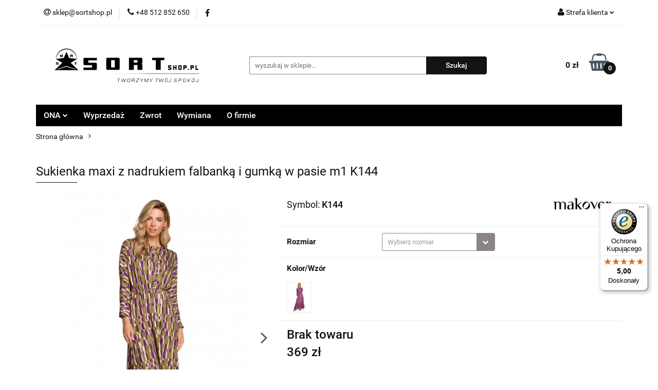

--- FILE ---
content_type: text/html; charset=utf-8
request_url: https://www.sortshop.pl/Sukienka-maxi-z-nadrukiem-falbanka-i-gumka-w-pasie-m1-K144-p173840
body_size: 24116
content:
<!DOCTYPE html>
<html lang="pl" currency="PLN"  class=" ">
	<head>
		<meta http-equiv="Content-Type" content="text/html; charset=UTF-8" />
		<meta name="description" content="Sukienka maxi z nadrukiem falbanką i gumką w pasie m1 K144 EFEKTOWNA SUKIENKA NA WIELE OKAZJI MODNY, TRZYKOLOROWY GEOMETRYCZNY PRINT DŁUGOŚĆ MAXI, DO ZIEMI OKRĄGŁY DEKOLT Z ROZCIĘCIEM PRZEZ ŚRODEK Z MOCOWANIEM POD BIUSTEM LEKKO ZBLUZOWANA GÓRA W TALII GUM">
		<meta name="keywords" content="Sukienka,maxi,nadrukiem,falbanką,gumką,pasie,K144,EFEKTOWNA,SUKIENKA,NA,WIELE,OKAZJI,MODNY,TRZYKOLOROWY,GEOMETRYCZNY,PRINT,DŁUGOŚĆ,MAXI,DO,ZIEMI,OKRĄGŁY,DEKOLT,ROZCIĘCIEM,PRZEZ,ŚRODEK,MOCOWANIEM,POD,BIUSTEM,LEKKO,ZBLUZOWANA,GÓRA,TALII,GUMA,ROZKLOSZOWANY,D">
					<meta name="generator" content="Sky-Shop">
						<meta name="author" content="Sortshop.pl - działa na oprogramowaniu sklepów internetowych Sky-Shop.pl">
		<meta name="viewport" content="width=device-width, initial-scale=1.0">
		<meta name="skin_id" content="universal">
		<meta property="og:title" content="Sukienka maxi z nadrukiem falbanką i gumką w pasie m1 K144">
		<meta property="og:description" content="Sukienka maxi z nadrukiem falbanką i gumką w pasie m1 K144 EFEKTOWNA SUKIENKA NA WIELE OKAZJI MODNY, TRZYKOLOROWY GEOMETRYCZNY PRINT DŁUGOŚĆ MAXI, DO ZIEMI OKRĄGŁY DEKOLT Z ROZCIĘCIEM PRZEZ ŚRODEK Z MOCOWANIEM POD BIUSTEM LEKKO ZBLUZOWANA GÓRA W TALII GUM">
					<meta property="og:image" content="https://www.sortshop.pl/images/sortshop/599000-600000/Sukienka-ma-i-we-wzor-z-rozcieciem-m1-K144_%5B599669%5D_568.jpg">
			<meta property="og:image:type" content="image/jpeg">
			<meta property="og:image:width" content="568">
			<meta property="og:image:height" content="852">
			<link rel="image_src" href="https://www.sortshop.pl/images/sortshop/599000-600000/Sukienka-ma-i-we-wzor-z-rozcieciem-m1-K144_%5B599669%5D_568.jpg">
							<link rel="shortcut icon" href="/upload/sortshop/favicon.ico">
									<link rel="next" href="https://www.sortshop.pl/Sukienka-maxi-z-nadrukiem-falbanka-i-gumka-w-pasie-m1-K144-p173840/pa/2#scr">
							<link rel="canonical" href="https://www.sortshop.pl/Sukienka-maxi-z-nadrukiem-falbanka-i-gumka-w-pasie-m1-K144-p173840">
						<title>Sukienka maxi z nadrukiem falbanką i gumką w pasie m1 K144</title>
		<meta name="google-site-verification" content="">

				


    <script type="text/plain" data-cookiecategory="marketing">
        !function(f, b, e, v, n, t, s) {
            if (f.fbq) return;
            n = f.fbq = function() {
                n.callMethod ?
                    n.callMethod.apply(n, arguments) : n.queue.push(arguments)
            };
            if (!f._fbq) f._fbq = n;
            n.push = n;
            n.loaded = !0;
            n.version = '2.0';
            n.queue = [];
            t = b.createElement(e);
            t.async = !0;
            t.src = v;
            s = b.getElementsByTagName(e)[0];
            s.parentNode.insertBefore(t, s)
        }(window,
            document, 'script', 'https://connect.facebook.net/en_US/fbevents.js');
        fbq('init', '352838424918845');

				fbq('track', 'PageView', {}, { eventID: 'PageView.0598021001769902089' } );
				fbq('track', 'ViewContent', {"value":369,"currency":"PLN","content_ids":[173840],"content_type":"product","content_name":"Sukienka maxi z nadrukiem falbanką i gumką w pasie m1 K144"}, { eventID: 'ViewContent.0598021001769902089' } );
		    </script>
    <noscript>
        <img height="1" width="1" src="https://www.facebook.com/tr?id=352838424918845&ev=&noscript=1">
    </noscript>

<!-- edrone -->



	
        <script>
        const getCookie = (name) => {
            const pair = document.cookie.split('; ').find(x => x.startsWith(name+'='))
            if (pair) {
                return JSON.parse(pair.split('=')[1])
            }
        }

        const ccCookie = getCookie('cc_cookie')

        window.dataLayer = window.dataLayer || [];
        function gtag(){dataLayer.push(arguments);}

        gtag('consent', 'default', {
            'ad_storage': 'denied',
            'analytics_storage': 'denied',
            'ad_user_data': 'denied',
            'ad_personalization':  'denied',
            'security_storage': 'denied',
            'personalization_storage': 'denied',
            'functionality_storage': 'denied',
            wait_for_update: 500
        });

        // --- MICROSOFT ---
        window.uetq = window.uetq || [];
        window.uetq.push('consent', 'default', {
            'ad_storage': 'denied'
        });

        if (ccCookie) {
            gtag('consent', 'update', {
                'ad_storage': ccCookie.categories.includes('marketing') ? 'granted' : 'denied',
                'analytics_storage': ccCookie.categories.includes('analytics') ? 'granted' : 'denied',
                'ad_user_data': ccCookie.categories.includes('marketing') ? 'granted' : 'denied',
                'ad_personalization':  ccCookie.categories.includes('marketing') ? 'granted' : 'denied',
                'security_storage': 'granted',
                'personalization_storage': 'granted',
                'functionality_storage': 'granted'
            });

            // --- MICROSOFT ---
            window.uetq.push('consent', 'update', {
                'ad_storage': ccCookie.categories.includes('marketing') ? 'granted' : 'denied'
            });
        }

    </script>
        <script async src="https://www.googletagmanager.com/gtag/js?id=G-KER4VNXNVC"></script>
    <script>
        window.dataLayer = window.dataLayer || [];
        function gtag(){dataLayer.push(arguments);}
        gtag('js', new Date());

        gtag('config', 'G-KER4VNXNVC');
    </script>
	


	<script>
		var GA_4_PRODUCTS_DATA =  [{"item_id":173840,"item_brand":"Makover","item_category":null}] ;
			</script>







	<script id="ceneo_opinie" type="text/plain" data-cookiecategory="marketing">(function(w,d,s,i,dl){w._ceneo = w._ceneo || function () {
		w._ceneo.e = w._ceneo.e || []; w._ceneo.e.push(arguments); };
		w._ceneo.e = w._ceneo.e || [];dl=dl===undefined?"dataLayer":dl;
		const f = d.getElementsByTagName(s)[0], j = d.createElement(s); j.defer = true;
		j.src = "https://ssl.ceneo.pl/ct/v5/script.js?accountGuid=" + i + "&t=" +
				Date.now() + (dl ? "&dl=" + dl : ''); f.parentNode.insertBefore(j, f);
	})(window, document, "script", "20682");</script>
		<script type="text/javascript">

			function imageLoaded(element, target = "prev") {
				let siblingElement;
				if (target === "prev") {
					siblingElement = element.previousElementSibling;
				} else if (target === "link") {
					siblingElement = element.parentElement.previousElementSibling;
				}
				if (siblingElement && (siblingElement.classList.contains("fa") || siblingElement.classList.contains("icon-refresh"))) {
					siblingElement.style.display = "none";
				}
			}
			</script>

        
		<link rel="stylesheet" href="/view/new/userContent/sortshop/style.css?v=1482">
		<style>

.product-card.mod-product-card-1 .add-to-cart {
    height: 47px;
    line-height: 21px;
    font-size: 17px;
    margin-top: 9px;

}

form#fnl {

text-align: center;

}

form#fnl input#mod {

margin: 7px;
border-radius: 2px;
padding: 5px;
clear: both;
display: inline-block;


}

form#fnl a#fnltekst {margin-left: 5px;}

form#fnl input#fnlbutton {

border: 3px solid
#ff8900 !important;
background: #ff8900 border-box !important;
color: #131313 !important;
outline: none !important;
padding: 10px 16px;
font-family: "Roboto", sans-serif;
font-weight: bold;
font-size: 18px;
border-radius: 5px;
}

.product-card.mod-product-card-1 .product-tabs .tab .tab-content {
margin-top: 0;
}

</style>





<!-- Global site tag (gtag.js) - Google Ads: 353719059 -->
<script async src="https://www.googletagmanager.com/gtag/js?id=AW-353719059"></script>
<script>
  window.dataLayer = window.dataLayer || [];
  function gtag(){dataLayer.push(arguments);}
  gtag('js', new Date());

  gtag('config', 'AW-353719059');
</script>



<script>
  gtag('event', 'page_view', {
    'send_to': 'AW-353719059',
    'value': 'replace with value',
    'items': [{
      'id': 'replace with value',
      'google_business_vertical': 'retail'
    }]
  });
</script>



<!-- Global site tag (gtag.js) - Google Ads: 954687932 -->
<script async src="https://www.googletagmanager.com/gtag/js?id=AW-954687932"></script>
<script>
  window.dataLayer = window.dataLayer || [];
  function gtag(){dataLayer.push(arguments);}
  gtag('js', new Date());

  gtag('config', 'AW-954687932');
</script>



<script>
  gtag('event', 'page_view', {
    'send_to': 'AW-954687932',
    'value': 'replace with value',
    'items': [{
      'id': 'replace with value',
      'google_business_vertical': 'retail'
    }]
  });
</script>
		
		<script src="/view/new/scheme/public/_common/js/libs/promise/promise.min.js"></script>
		<script src="/view/new/scheme/public/_common/js/libs/jquery/jquery.min.js"></script>
		<script src="/view/new/scheme/public/_common/js/libs/angularjs/angularjs.min.js"></script>
	</head>
	<body 		  data-coupon-codes-active="1"
		  data-free-delivery-info-active="1"
		  data-generate-pdf-config="OFF"
		  data-hide-price="0"
		  data-is-user-logged-id="0"
		  data-loyalty-points-active="1"
		  data-cart-simple-info-quantity="0"
		  data-cart-simple-info-price="0 zł"
		  data-base="PLN"
		  data-used="PLN|zł"
		  data-rates="'PLN':1"
		  data-decimal-hide="1"
		  data-decimal=","
		  data-thousand=""
		   data-js-hash="6229dd59fc"		  data-gtag-events="true" data-gtag-id="G-KER4VNXNVC"		  		  class="		  		  		  		  "
		  		  		  		  		  data-hurt-price-type=""
		  data-hurt-price-text=""
		  		  data-tax="23"
	>
		<script type="text/javascript">
var google_tag_params = {
ecomm_prodid: dimension1,
ecomm_pagetype: dimension2,
ecomm_totalvalue: dimension3,
};
</script>
<script type="text/javascript">
/* <![CDATA[ */
var google_conversion_id = 954687932;
var google_custom_params = window.google_tag_params;
var google_remarketing_only = true;
/* ]]> */
</script>
<script type="text/javascript" src="//www.googleadservices.com/pagead/conversion.js">
</script>
<noscript>
<div style="display:inline;">
<img height="1" width="1" style="border-style:none;" alt="" src="//googleads.g.doubleclick.net/pagead/viewthroughconversion/954687932/?value=0&amp;guid=ON&amp;script=0">
</div>
</noscript>


<script type="text/javascript">
  (function () { 
    var _tsid = 'X77B3D161A5E05C77ADDE37EE5BDED354'; 
    _tsConfig = { 
      'yOffset': '150', /* offset from page bottom */
      'variant': 'reviews', /* default, reviews, custom, custom_reviews */
      'customElementId': '', /* required for variants custom and custom_reviews */
      'trustcardDirection': '', /* for custom variants: topRight, topLeft, bottomRight, bottomLeft */
      'customBadgeWidth': '', /* for custom variants: 40 - 90 (in pixels) */
      'customBadgeHeight': '', /* for custom variants: 40 - 90 (in pixels) */
      'disableResponsive': 'false', /* deactivate responsive behaviour */
      'disableTrustbadge': 'false' /* deactivate trustbadge */
    };
    var _ts = document.createElement('script');
    _ts.type = 'text/javascript'; 
    _ts.charset = 'utf-8'; 
    _ts.async = true; 
    _ts.src = '//widgets.trustedshops.com/js/' + _tsid + '.js'; 
    var __ts = document.getElementsByTagName('script')[0];
    __ts.parentNode.insertBefore(_ts, __ts);
  })();
</script>



<!-- Facebook Pixel Code -->
<script>
  !function(f,b,e,v,n,t,s)
  {if(f.fbq)return;n=f.fbq=function(){n.callMethod?
  n.callMethod.apply(n,arguments):n.queue.push(arguments)};
  if(!f._fbq)f._fbq=n;n.push=n;n.loaded=!0;n.version='2.0';
  n.queue=[];t=b.createElement(e);t.async=!0;
  t.src=v;s=b.getElementsByTagName(e)[0];
  s.parentNode.insertBefore(t,s)}(window, document,'script',
  'https://connect.facebook.net/en_US/fbevents.js');
  fbq('init', '569694790562074');
  fbq('track', 'PageView');



</script>
<noscript><img height="1" width="1" style="display:none"
  src="https://www.facebook.com/tr?id=569694790562074&ev=PageView&noscript=1"></noscript>
<!-- End Facebook Pixel Code -->
		
					
<!-- Google Tag Manager (noscript) -->
<noscript>
    <iframe src="https://www.googletagmanager.com/ns.html?id=G-KER4VNXNVC"
                  height="0" width="0" style="display:none;visibility:hidden"></iframe>
</noscript>
<!-- End Google Tag Manager (noscript) -->
		


<div id="aria-live" role="alert" aria-live="assertive" class="sr-only">&nbsp;</div>
<main class="skyshop-container" data-ng-app="SkyShopModule">
		

<div data-ng-controller="CartCtrl" data-ng-init="init({type: 'QUICK_CART', turnOffSales: 0})">
		
<md-sidenav ng-cloak md-component-id="mobile-cart" class="md-sidenav-right position-fixed" sidenav-swipe>
    <md-content layout-padding="">
        <div class="dropdown dropdown-quick-cart">
            
  <ul data-ng-if="data.cartSelected || data.hidePrice" class="quick-cart-products-wrapper products">
    <li data-ng-if="!data.cartSelected.items.length" class="quick-cart-empty-wrapper">
      <div class="quick-cart-empty-title">
        Koszyk jest pusty
      </div>
    </li>
    <li data-ng-if="data.cartSelected.items.length && item.type !== 'GRATIS_PRODUCT'" class="quick-cart-products__item" data-nosnippet data-ng-repeat="item in data.cartSelected.items track by item.id">
      <div class="container-fluid">
        <div class="row product">
          <div>
            <button data-ng-click="openProductPage(item.product)" data-ng-disabled="isApiPending">
              <img class="product-image"
                   data-ng-srcset="[{[item.product.photo.url]}] 125w"
                   sizes="(max-width: 1200px) 125px, 125px"
                   data-ng-src="[{[item.product.photo.url]}]"
                   alt="[{[item.product.name]}]"/>
            </button>
          </div>
          <div>
            <button data-ng-click="openProductPage(item.product)" data-ng-disabled="isApiPending">
              <span class="product-name" data-ng-bind="item.product.name"></span>
            </button>
            <span class="product-total">
            <span data-ng-bind="item.quantity"></span> x <span data-ng-bind-html="item.unitPriceSummary | priceFormat:''"></span>
          </span>
          </div>
          <div>
            <i class="close-shape"
               is-disabled="isApiPending"
               remove-list-item
               parent-selector-to-remove="'li'"
               collapse-animation="true"
               click="deleteCartItem(item.id)"></i>
          </div>
        </div>
      </div>
    </li>
  </ul>
  <div data-ng-if="data.cartSelected || data.hidePrice" class="quick-cart-products-actions">
    <div class="quick-cart-products-actions__summary">
      <div data-ng-if="cartFinalDiscountByFreeDelivery() || (data.cartFreeDelivery && data.cartFreeDelivery.status !== data.cartFreeDeliveryStatuses.NOT_AVAILABLE)" class="quick-cart-products-actions__summary-delivery">
        <div data-ng-if="!cartFinalDiscountByFreeDelivery()  && data.cartFreeDelivery.missingAmount > 0" class="summary-element cart-is-free-shipment">
          <span>Do bezpłatnej dostawy brakuje</span>
          <span data-ng-bind-html="data.cartFreeDelivery | priceFormat: ''">-,--</span>
        </div>
        <div data-ng-if="cartFinalDiscountByFreeDelivery() || data.cartFreeDelivery.missingAmount <= 0" class="summary-element free-shipment-wrapper">
          <i class="fa fa-truck"></i>
          <span class="value-upper free-shipment-info">Darmowa dostawa!</span>
        </div>
        <div>
        </div>
      </div>

      <div class="quick-cart-products-actions__summary-total-price">
        <span>Suma </span>
        <span data-ng-if="!data.hidePrice" class="value" data-ng-bind-html="data.cartSelected.priceSummary | priceFormat:'':true">0 zł</span>
        <span data-ng-if="data.hidePrice" class="hide-price-text"></span>
      </div>
            <div class="quick-cart-products-actions__summary-discount-info" data-ng-if="data.cartSelected.priceSummary.final.gross != data.cartSelected.priceSummary.base.gross">
        <small>Cena uwzględnia rabaty</small>
      </div>
    </div>
    <button data-ng-disabled="isApiPending" type="button" class="btn btn-primary btn-block" data-ng-click="goToCart()">
      Realizuj zamówienie
    </button>
  </div>
  <!--googleon: all-->
        </div>
    </md-content>
</md-sidenav>		<header id="header" class="mod-header-3 ">
				
<section class="mobile-search">
  <span class="title">Szukaj</span>
  <i class="close-shape"></i>
    <form method="GET" action="/category/#top">
      <div class="row">
        <div class="mobile-search-input-wrapper clearbox">
          <input class="input-field " type="text" name="q" product-per-page="4" value="" placeholder="wyszukaj w sklepie..." autocomplete="off"  />
          <i class="clearbox_button"></i>
                  </div>
        <div class="mobile-search-btn-wrapper">
          <input type="submit" value="Szukaj" class="btn btn-primary btn-block">
        </div>
      </div>
          </form>
</section>
		<div class="header_inner_wrapper">
			
			<section class="top_bar">
				<div class="sky-container">
					<div class="top_bar_inner_wrapper">
						<div class="top_bar_item left">
							
<div class="top_bar_item_list_wrapper">
  <ul class="top_bar_item_list">
        <li data-type="email" class="top_bar_item_list_item hidden-on-mobile" id="top_bar_item_list_item_email">
                  <a href="mailto:sklep@sortshop.pl">
            <div class="top_bar_item_list_item_icon" id="top_bar_item_list_item_email_icon">
              <span class="helper-icon">
                <i class="fa fa-at"></i>
              </span>
            </div>
            <span class="helper-text">
              sklep@sortshop.pl
            </span>
          </a>
                  </li>
              <li data-type="phone" class="top_bar_item_list_item hidden-on-mobile" id="top_bar_item_list_item_phone">
                      <a href="tel:+48 512 852 650">
              <div class="top_bar_item_list_item_icon" id="top_bar_item_list_item_phone_icon">
                <span class="helper-icon">
                  <i class="fa fa-phone"></i>
                </span>
              </div>
              <span class="helper-text">
                +48 512 852 650
              </span>
            </a>
                </li>
                      <li data-type="social-sm_facebook" class="top_bar_item_list_item top_bar_item_list_item_social_media hidden-on-mobile" ng-non-bindable>
            <a href="https://www.facebook.com/SORTshopPl" rel="nofollow" target="_blank">
                <div class="top_bar_item_list_item_social_media">
                                    <span class="top_bar_item_list_item_social_media_icon" id="top_bar_item_list_item_social_media_icon_fb">
                    <i class="fa fa-facebook"></i>
                  </span>
                                  </div>
            </a>
        </li>
                                                                                                                                            <li id="mobile-open-contact" class="top_bar_item_list_item top_bar_item_list_item_contact hidden-on-desktop">
          <a href="#">
            <div class="top_bar_item_list_item_item_social_envelope_icon">
              <span class="helper-icon">
                <i class="fa fa-envelope"></i>
              </span>
              <span class="helper-arrow">
                <i class="fa fa-chevron-down"></i>
              </span>
            </div>
          </a>
      </li>
      </ul>
</div>						</div>
						<div class="top_bar_item right">
							
<div class="top_bar_item_list_wrapper">
    <ul class="top_bar_item_list">
                        <li class="top_bar_item_list_item user-menu">
            
  <div class="header_top_bar_social_user_icon">
    <span class="helper-icon">
      <i class="fa fa-user"></i>
    </span>
          <span class="hidden-on-mobile">
        Strefa klienta
      </span>
      <span class="helper-arrow">
        <i class="fa fa-chevron-down"></i>      </span> 
  </div>
  <div class="dropdown">
    <ul>
      <li>
        <a href="/login/">Zaloguj się</a>
      </li>
      <li>
        <a href="/register/">Zarejestruj się</a>
      </li>
            <li>
        <a href="/ticket/add/" rel="nofollow">Dodaj zgłoszenie</a>
      </li>
            <li>
        <a href="#" data-cc="c-settings" rel="nofollow">Zgody cookies</a>
      </li>
          </ul>
  </div>
        </li>
                    <li  data-ng-click="openMobileCart($event)" data-ng-mouseenter="loadMobileCart()" class="top_bar_item_list_item quick-cart  hidden-on-desktop ">
                <div class="top_bar_item_list_item_cart_icon">
                    <span class="helper-icon">
                        <i class="fa fa-shopping-basket"></i>
                    </span>
                    <span class="helper-text">
                        Koszyk
                    </span>
                    <span class="helper-text-amount">
                        <span class="helper-cart-left-bracket">(</span>
                        <span data-ng-bind="data.cartAmount">0</span>
                        <span class="helper-cart-right-bracket">)</span>
                    </span>
                    <span class="helper-arrow">
                        <i class="fa fa-chevron-down"></i>
                    </span>
                </div>
                                <div data-ng-if="data.initCartAmount" class="dropdown dropdown-quick-cart">
                    
  <ul data-ng-if="data.cartSelected || data.hidePrice" class="quick-cart-products-wrapper products">
    <li data-ng-if="!data.cartSelected.items.length" class="quick-cart-empty-wrapper">
      <div class="quick-cart-empty-title">
        Koszyk jest pusty
      </div>
    </li>
    <li data-ng-if="data.cartSelected.items.length && item.type !== 'GRATIS_PRODUCT'" class="quick-cart-products__item" data-nosnippet data-ng-repeat="item in data.cartSelected.items track by item.id">
      <div class="container-fluid">
        <div class="row product">
          <div>
            <button data-ng-click="openProductPage(item.product)" data-ng-disabled="isApiPending">
              <img class="product-image"
                   data-ng-srcset="[{[item.product.photo.url]}] 125w"
                   sizes="(max-width: 1200px) 125px, 125px"
                   data-ng-src="[{[item.product.photo.url]}]"
                   alt="[{[item.product.name]}]"/>
            </button>
          </div>
          <div>
            <button data-ng-click="openProductPage(item.product)" data-ng-disabled="isApiPending">
              <span class="product-name" data-ng-bind="item.product.name"></span>
            </button>
            <span class="product-total">
            <span data-ng-bind="item.quantity"></span> x <span data-ng-bind-html="item.unitPriceSummary | priceFormat:''"></span>
          </span>
          </div>
          <div>
            <i class="close-shape"
               is-disabled="isApiPending"
               remove-list-item
               parent-selector-to-remove="'li'"
               collapse-animation="true"
               click="deleteCartItem(item.id)"></i>
          </div>
        </div>
      </div>
    </li>
  </ul>
  <div data-ng-if="data.cartSelected || data.hidePrice" class="quick-cart-products-actions">
    <div class="quick-cart-products-actions__summary">
      <div data-ng-if="cartFinalDiscountByFreeDelivery() || (data.cartFreeDelivery && data.cartFreeDelivery.status !== data.cartFreeDeliveryStatuses.NOT_AVAILABLE)" class="quick-cart-products-actions__summary-delivery">
        <div data-ng-if="!cartFinalDiscountByFreeDelivery()  && data.cartFreeDelivery.missingAmount > 0" class="summary-element cart-is-free-shipment">
          <span>Do bezpłatnej dostawy brakuje</span>
          <span data-ng-bind-html="data.cartFreeDelivery | priceFormat: ''">-,--</span>
        </div>
        <div data-ng-if="cartFinalDiscountByFreeDelivery() || data.cartFreeDelivery.missingAmount <= 0" class="summary-element free-shipment-wrapper">
          <i class="fa fa-truck"></i>
          <span class="value-upper free-shipment-info">Darmowa dostawa!</span>
        </div>
        <div>
        </div>
      </div>

      <div class="quick-cart-products-actions__summary-total-price">
        <span>Suma </span>
        <span data-ng-if="!data.hidePrice" class="value" data-ng-bind-html="data.cartSelected.priceSummary | priceFormat:'':true">0 zł</span>
        <span data-ng-if="data.hidePrice" class="hide-price-text"></span>
      </div>
            <div class="quick-cart-products-actions__summary-discount-info" data-ng-if="data.cartSelected.priceSummary.final.gross != data.cartSelected.priceSummary.base.gross">
        <small>Cena uwzględnia rabaty</small>
      </div>
    </div>
    <button data-ng-disabled="isApiPending" type="button" class="btn btn-primary btn-block" data-ng-click="goToCart()">
      Realizuj zamówienie
    </button>
  </div>
  <!--googleon: all-->
                </div>
                            </li>
            </ul>
</div>
						</div>
					</div>
				</div>
			</section>
			<section class="header_middle_content">
				<div class="sky-container">
					<div class="header_middle_content_inner_wrapper">
						<a href="/" class="header_middle_content_logo">
							<img src="/upload/sortshop/logos//logo-ccc.png" data-src-old-browser="" alt=" Sortshop.pl " />
						</a>
						<ul class="mobile-actions">
							<li id="mobile-open-search">
								<i class="fa fa-search"></i>
							</li>
							<li id="mobile-open-menu">
								<i class="fa fa-bars"></i>
							</li>
						</ul>
						<div class="header_middle_content_searchbox search-box ">
							<form method="GET" action="/category/#top">
								<div class="header_middle_content_searchbox_input_wrapper">
									<input cy-data="headerSearch" class="input-field " type="text" name="q" value="" placeholder="wyszukaj w sklepie..." autocomplete="off"  />
																	</div>
								<div class="header_middle_content_searchbox_button_wrapper">
									<input type="submit" value="Szukaj" class="btn btn-primary btn-block">
																	</div>
							</form>
						</div>
												
<div cy-data="headerCart" class="header_middle_content_quick_cart_wrapper quick-cart">
  <a data-ng-click="openMobileCart($event)" data-ng-mouseenter="loadMobileCart()" href="/cart/" class="header_middle_content_quick_cart" rel="nofollow">
    <div class="header_middle_content_quick_cart_price price"><span data-ng-bind-html="data.cartPriceSummary | priceFormat:'':false:'final':'0 zł'">0 zł</span></div>
    <i class="fa fa-shopping-basket"></i>
    <div class="header_middle_content_quick_cart_counter counter"><span data-ng-bind="data.cartAmount">0</span></div>
  </a>
    <div ng-cloak data-ng-if="data.initCartAmount" class="dropdown dropdown-quick-cart">
    
  <ul data-ng-if="data.cartSelected || data.hidePrice" class="quick-cart-products-wrapper products">
    <li data-ng-if="!data.cartSelected.items.length" class="quick-cart-empty-wrapper">
      <div class="quick-cart-empty-title">
        Koszyk jest pusty
      </div>
    </li>
    <li data-ng-if="data.cartSelected.items.length && item.type !== 'GRATIS_PRODUCT'" class="quick-cart-products__item" data-nosnippet data-ng-repeat="item in data.cartSelected.items track by item.id">
      <div class="container-fluid">
        <div class="row product">
          <div>
            <button data-ng-click="openProductPage(item.product)" data-ng-disabled="isApiPending">
              <img class="product-image"
                   data-ng-srcset="[{[item.product.photo.url]}] 125w"
                   sizes="(max-width: 1200px) 125px, 125px"
                   data-ng-src="[{[item.product.photo.url]}]"
                   alt="[{[item.product.name]}]"/>
            </button>
          </div>
          <div>
            <button data-ng-click="openProductPage(item.product)" data-ng-disabled="isApiPending">
              <span class="product-name" data-ng-bind="item.product.name"></span>
            </button>
            <span class="product-total">
            <span data-ng-bind="item.quantity"></span> x <span data-ng-bind-html="item.unitPriceSummary | priceFormat:''"></span>
          </span>
          </div>
          <div>
            <i class="close-shape"
               is-disabled="isApiPending"
               remove-list-item
               parent-selector-to-remove="'li'"
               collapse-animation="true"
               click="deleteCartItem(item.id)"></i>
          </div>
        </div>
      </div>
    </li>
  </ul>
  <div data-ng-if="data.cartSelected || data.hidePrice" class="quick-cart-products-actions">
    <div class="quick-cart-products-actions__summary">
      <div data-ng-if="cartFinalDiscountByFreeDelivery() || (data.cartFreeDelivery && data.cartFreeDelivery.status !== data.cartFreeDeliveryStatuses.NOT_AVAILABLE)" class="quick-cart-products-actions__summary-delivery">
        <div data-ng-if="!cartFinalDiscountByFreeDelivery()  && data.cartFreeDelivery.missingAmount > 0" class="summary-element cart-is-free-shipment">
          <span>Do bezpłatnej dostawy brakuje</span>
          <span data-ng-bind-html="data.cartFreeDelivery | priceFormat: ''">-,--</span>
        </div>
        <div data-ng-if="cartFinalDiscountByFreeDelivery() || data.cartFreeDelivery.missingAmount <= 0" class="summary-element free-shipment-wrapper">
          <i class="fa fa-truck"></i>
          <span class="value-upper free-shipment-info">Darmowa dostawa!</span>
        </div>
        <div>
        </div>
      </div>

      <div class="quick-cart-products-actions__summary-total-price">
        <span>Suma </span>
        <span data-ng-if="!data.hidePrice" class="value" data-ng-bind-html="data.cartSelected.priceSummary | priceFormat:'':true">0 zł</span>
        <span data-ng-if="data.hidePrice" class="hide-price-text"></span>
      </div>
            <div class="quick-cart-products-actions__summary-discount-info" data-ng-if="data.cartSelected.priceSummary.final.gross != data.cartSelected.priceSummary.base.gross">
        <small>Cena uwzględnia rabaty</small>
      </div>
    </div>
    <button data-ng-disabled="isApiPending" type="button" class="btn btn-primary btn-block" data-ng-click="goToCart()">
      Realizuj zamówienie
    </button>
  </div>
  <!--googleon: all-->
  </div>
  
</div>											</div>
				</div>
			</section>
			<section class="menu-wrapper">
				<div class="sky-container">
					<div class="menu menu-calculate smart-menu" data-action="inline">
						<ul class="header_bottom_content_list">
							
    <li class="header_bottom_content_list_item full-width ">
              <a class="header_bottom_content_list_item_anchor" href="https://www.sortshop.pl/ONA,c,2341">
              ONA
        <span class="helper-arrow">
          <i class="fa fa-chevron-down"></i>
        </span>
      </a>
      <div class="dropdown">
        <div class="row">
                                                    <div class="col-xs-12 col-sm-4 col-md-3">
                  <div class="cat-title more">
                    <a href="/odziez-damska">Odzież</a>
                  </div>
                                      <ul class="header_bottom_content_list_dropdown">
                                              <li class="header_bottom_content_list_dropdown_item">
                          <a href="/sukienki">Sukienki</a>
                        </li>
                                              <li class="header_bottom_content_list_dropdown_item">
                          <a href="/spodnice">Spódnice</a>
                        </li>
                                              <li class="header_bottom_content_list_dropdown_item">
                          <a href="/bluzki-damskie">Bluzki</a>
                        </li>
                                              <li class="header_bottom_content_list_dropdown_item">
                          <a href="/swetry-damskie">Swetry</a>
                        </li>
                                              <li class="header_bottom_content_list_dropdown_item">
                          <a href="/koszule-damskie">Koszule</a>
                        </li>
                                              <li class="header_bottom_content_list_dropdown_item">
                          <a href="/bluzy-damskie">Bluzy</a>
                        </li>
                                              <li class="header_bottom_content_list_dropdown_item">
                          <a href="/zakiety-marynarki-damskie">Żakiety i Marynarki</a>
                        </li>
                                              <li class="header_bottom_content_list_dropdown_item">
                          <a href="/kurtki-damskie">Kurtki</a>
                        </li>
                                              <li class="header_bottom_content_list_dropdown_item">
                          <a href="/kombinezony-damskie">Kombinezony</a>
                        </li>
                                              <li class="header_bottom_content_list_dropdown_item">
                          <a href="/spodnie-damskie">Spodnie</a>
                        </li>
                                              <li class="header_bottom_content_list_dropdown_item">
                          <a href="/spodenki-damskie">Spodenki</a>
                        </li>
                                              <li class="header_bottom_content_list_dropdown_item">
                          <a href="/plaszcze-damskie">Płaszcze</a>
                        </li>
                                              <li class="header_bottom_content_list_dropdown_item">
                          <a href="/body-damskie">Body</a>
                        </li>
                                              <li class="header_bottom_content_list_dropdown_item">
                          <a href="/kamizelki-damskie">Kamizelki</a>
                        </li>
                                              <li class="header_bottom_content_list_dropdown_item">
                          <a href="/komplety-damskie">Komplety</a>
                        </li>
                                              <li class="header_bottom_content_list_dropdown_item">
                          <a href="/peleryny-narzuty-damskie">Peleryny i Narzuty</a>
                        </li>
                                              <li class="header_bottom_content_list_dropdown_item">
                          <a href="/szlafroki-damskie">Szlafroki</a>
                        </li>
                                              <li class="header_bottom_content_list_dropdown_item">
                          <a href="/do-spania-odziez-damska">Do Spania</a>
                        </li>
                                          </ul>
                                  </div>
                                                        <div class="col-xs-12 col-sm-4 col-md-3">
                  <div class="cat-title more">
                    <a href="/akcesoria-damskie">Akcesoria</a>
                  </div>
                                      <ul class="header_bottom_content_list_dropdown">
                                              <li class="header_bottom_content_list_dropdown_item">
                          <a href="/czapki-szaliki-damskie">Czapki i szaliki</a>
                        </li>
                                              <li class="header_bottom_content_list_dropdown_item">
                          <a href="/paski-damskie">Paski</a>
                        </li>
                                              <li class="header_bottom_content_list_dropdown_item">
                          <a href="/opaski-damskie">Opaski</a>
                        </li>
                                          </ul>
                                  </div>
                                            </div>
      </div>
    </li>
        
      
      
      
          <li class="header_bottom_content_list_dropdown_item">
      <a class="header_bottom_content_list_item_anchor" href="/category/c/saleout" >
        Wyprzedaż
      </a>
    </li>
  
          <li class="header_bottom_content_list_dropdown_item">
      <a class="header_bottom_content_list_item_anchor" href="https://www.sortshop.pl/news/n/140/Zwrot" >
        Zwrot
      </a>
    </li>
  
          <li class="header_bottom_content_list_dropdown_item">
      <a class="header_bottom_content_list_item_anchor" href="https://www.sortshop.pl/news/n/426/Wymiana" >
        Wymiana
      </a>
    </li>
  
          <li class="header_bottom_content_list_dropdown_item">
      <a class="header_bottom_content_list_item_anchor" href="https://www.sortshop.pl/news/n/138/O-firmie" >
        O firmie
      </a>
    </li>
  
							<li class="hamburger ">
								<a href="#">
									<i class="fa fa-bars"></i>
								</a>
								<div class="dropdown">
									<div class="row">
										<div class="col-xs-12 smart-menu">
											<ul class="hambureger-elements"></ul>
										</div>
									</div>
								</div>
							</li>
						</ul>
					</div>
				</div>
			</section>
			<section id="sticky-header" data-sticky="yes">
				<div class="sky-container">
					
<div class="sticky-header__wrapper">
    <a href="/" class="sticky-header_content__logo">
        <img src="/upload/sortshop/logos//logo-ccc.png" data-src-old-browser="" alt=" Sortshop.pl " />
    </a>
    <section class="sticky-header_content__menu smart-menu" data-action="inline">
         <ul class="sticky-header_content__menu_list">
            
    <li class="header_bottom_content_list_item full-width ">
              <a class="header_bottom_content_list_item_anchor" href="https://www.sortshop.pl/ONA,c,2341">
              ONA
        <span class="helper-arrow">
          <i class="fa fa-chevron-down"></i>
        </span>
      </a>
      <div class="dropdown">
        <div class="row">
                                                    <div class="col-xs-12 col-sm-4 col-md-3">
                  <div class="cat-title more">
                    <a href="/odziez-damska">Odzież</a>
                  </div>
                                      <ul class="header_bottom_content_list_dropdown">
                                              <li class="header_bottom_content_list_dropdown_item">
                          <a href="/sukienki">Sukienki</a>
                        </li>
                                              <li class="header_bottom_content_list_dropdown_item">
                          <a href="/spodnice">Spódnice</a>
                        </li>
                                              <li class="header_bottom_content_list_dropdown_item">
                          <a href="/bluzki-damskie">Bluzki</a>
                        </li>
                                              <li class="header_bottom_content_list_dropdown_item">
                          <a href="/swetry-damskie">Swetry</a>
                        </li>
                                              <li class="header_bottom_content_list_dropdown_item">
                          <a href="/koszule-damskie">Koszule</a>
                        </li>
                                              <li class="header_bottom_content_list_dropdown_item">
                          <a href="/bluzy-damskie">Bluzy</a>
                        </li>
                                              <li class="header_bottom_content_list_dropdown_item">
                          <a href="/zakiety-marynarki-damskie">Żakiety i Marynarki</a>
                        </li>
                                              <li class="header_bottom_content_list_dropdown_item">
                          <a href="/kurtki-damskie">Kurtki</a>
                        </li>
                                              <li class="header_bottom_content_list_dropdown_item">
                          <a href="/kombinezony-damskie">Kombinezony</a>
                        </li>
                                              <li class="header_bottom_content_list_dropdown_item">
                          <a href="/spodnie-damskie">Spodnie</a>
                        </li>
                                              <li class="header_bottom_content_list_dropdown_item">
                          <a href="/spodenki-damskie">Spodenki</a>
                        </li>
                                              <li class="header_bottom_content_list_dropdown_item">
                          <a href="/plaszcze-damskie">Płaszcze</a>
                        </li>
                                              <li class="header_bottom_content_list_dropdown_item">
                          <a href="/body-damskie">Body</a>
                        </li>
                                              <li class="header_bottom_content_list_dropdown_item">
                          <a href="/kamizelki-damskie">Kamizelki</a>
                        </li>
                                              <li class="header_bottom_content_list_dropdown_item">
                          <a href="/komplety-damskie">Komplety</a>
                        </li>
                                              <li class="header_bottom_content_list_dropdown_item">
                          <a href="/peleryny-narzuty-damskie">Peleryny i Narzuty</a>
                        </li>
                                              <li class="header_bottom_content_list_dropdown_item">
                          <a href="/szlafroki-damskie">Szlafroki</a>
                        </li>
                                              <li class="header_bottom_content_list_dropdown_item">
                          <a href="/do-spania-odziez-damska">Do Spania</a>
                        </li>
                                          </ul>
                                  </div>
                                                        <div class="col-xs-12 col-sm-4 col-md-3">
                  <div class="cat-title more">
                    <a href="/akcesoria-damskie">Akcesoria</a>
                  </div>
                                      <ul class="header_bottom_content_list_dropdown">
                                              <li class="header_bottom_content_list_dropdown_item">
                          <a href="/czapki-szaliki-damskie">Czapki i szaliki</a>
                        </li>
                                              <li class="header_bottom_content_list_dropdown_item">
                          <a href="/paski-damskie">Paski</a>
                        </li>
                                              <li class="header_bottom_content_list_dropdown_item">
                          <a href="/opaski-damskie">Opaski</a>
                        </li>
                                          </ul>
                                  </div>
                                            </div>
      </div>
    </li>
        
      
      
      
          <li class="header_bottom_content_list_dropdown_item">
      <a class="header_bottom_content_list_item_anchor" href="/category/c/saleout" >
        Wyprzedaż
      </a>
    </li>
  
          <li class="header_bottom_content_list_dropdown_item">
      <a class="header_bottom_content_list_item_anchor" href="https://www.sortshop.pl/news/n/140/Zwrot" >
        Zwrot
      </a>
    </li>
  
          <li class="header_bottom_content_list_dropdown_item">
      <a class="header_bottom_content_list_item_anchor" href="https://www.sortshop.pl/news/n/426/Wymiana" >
        Wymiana
      </a>
    </li>
  
          <li class="header_bottom_content_list_dropdown_item">
      <a class="header_bottom_content_list_item_anchor" href="https://www.sortshop.pl/news/n/138/O-firmie" >
        O firmie
      </a>
    </li>
  
             <li class="hamburger  sticky-hamburger">
                                        <a href="#">
                                            <i class="fa fa-bars"></i>
                                        </a>
                                        <div class="dropdown">
                                            <div class="row">
                                                <div class="col-xs-12 smart-menu">
                                                    <ul class="hambureger-elements"></ul>
                                                </div>
                                            </div>
                                        </div>
                                    </li>
         </ul>
    </section>
    <section class="sticky-header_content__nav">
        
<div class="inline_nav">
    <ul class="inline_nav_list">
        <li class="inline_nav_list_item search">
            <span class="helper-icon">
                <i class="fa fa-search"></i>
            </span>
            
<div class="search_dropdown dropdown">
    <form method="GET" action="/category/#top">
        <div class="search_dropdown_inner_wrapper search-input">
            <div class="search_dropdown_input_wrapper">
                <input
                                                class="input-field " type="text" name="q" value="" placeholder="wyszukaj w sklepie..." autocomplete="off">
                            </div>
            <div class="search_dropdown_button_wrapper">
                <input type="submit" value="Szukaj" class="btn btn-primary btn-block">
            </div>
        </div>
            </form>
</div>
                    </li>
                        <li class="inline_nav_list_item">
            
  <div class="header_top_bar_social_user_icon">
    <span class="helper-icon">
      <i class="fa fa-user"></i>
    </span>
          </span> 
  </div>
  <div class="dropdown">
    <ul>
      <li>
        <a href="/login/">Zaloguj się</a>
      </li>
      <li>
        <a href="/register/">Zarejestruj się</a>
      </li>
            <li>
        <a href="/ticket/add/" rel="nofollow">Dodaj zgłoszenie</a>
      </li>
            <li>
        <a href="#" data-cc="c-settings" rel="nofollow">Zgody cookies</a>
      </li>
          </ul>
  </div>
        </li>
                <li ng-cloak class="inline_nav_list_item quick-cart">
            <span class="helper-icon">
                <i class="fa fa-shopping-basket"></i>
            </span>
                        <div data-ng-if="data.initCartAmount" class="dropdown dropdown-quick-cart">
                
  <ul data-ng-if="data.cartSelected || data.hidePrice" class="quick-cart-products-wrapper products">
    <li data-ng-if="!data.cartSelected.items.length" class="quick-cart-empty-wrapper">
      <div class="quick-cart-empty-title">
        Koszyk jest pusty
      </div>
    </li>
    <li data-ng-if="data.cartSelected.items.length && item.type !== 'GRATIS_PRODUCT'" class="quick-cart-products__item" data-nosnippet data-ng-repeat="item in data.cartSelected.items track by item.id">
      <div class="container-fluid">
        <div class="row product">
          <div>
            <button data-ng-click="openProductPage(item.product)" data-ng-disabled="isApiPending">
              <img class="product-image"
                   data-ng-srcset="[{[item.product.photo.url]}] 125w"
                   sizes="(max-width: 1200px) 125px, 125px"
                   data-ng-src="[{[item.product.photo.url]}]"
                   alt="[{[item.product.name]}]"/>
            </button>
          </div>
          <div>
            <button data-ng-click="openProductPage(item.product)" data-ng-disabled="isApiPending">
              <span class="product-name" data-ng-bind="item.product.name"></span>
            </button>
            <span class="product-total">
            <span data-ng-bind="item.quantity"></span> x <span data-ng-bind-html="item.unitPriceSummary | priceFormat:''"></span>
          </span>
          </div>
          <div>
            <i class="close-shape"
               is-disabled="isApiPending"
               remove-list-item
               parent-selector-to-remove="'li'"
               collapse-animation="true"
               click="deleteCartItem(item.id)"></i>
          </div>
        </div>
      </div>
    </li>
  </ul>
  <div data-ng-if="data.cartSelected || data.hidePrice" class="quick-cart-products-actions">
    <div class="quick-cart-products-actions__summary">
      <div data-ng-if="cartFinalDiscountByFreeDelivery() || (data.cartFreeDelivery && data.cartFreeDelivery.status !== data.cartFreeDeliveryStatuses.NOT_AVAILABLE)" class="quick-cart-products-actions__summary-delivery">
        <div data-ng-if="!cartFinalDiscountByFreeDelivery()  && data.cartFreeDelivery.missingAmount > 0" class="summary-element cart-is-free-shipment">
          <span>Do bezpłatnej dostawy brakuje</span>
          <span data-ng-bind-html="data.cartFreeDelivery | priceFormat: ''">-,--</span>
        </div>
        <div data-ng-if="cartFinalDiscountByFreeDelivery() || data.cartFreeDelivery.missingAmount <= 0" class="summary-element free-shipment-wrapper">
          <i class="fa fa-truck"></i>
          <span class="value-upper free-shipment-info">Darmowa dostawa!</span>
        </div>
        <div>
        </div>
      </div>

      <div class="quick-cart-products-actions__summary-total-price">
        <span>Suma </span>
        <span data-ng-if="!data.hidePrice" class="value" data-ng-bind-html="data.cartSelected.priceSummary | priceFormat:'':true">0 zł</span>
        <span data-ng-if="data.hidePrice" class="hide-price-text"></span>
      </div>
            <div class="quick-cart-products-actions__summary-discount-info" data-ng-if="data.cartSelected.priceSummary.final.gross != data.cartSelected.priceSummary.base.gross">
        <small>Cena uwzględnia rabaty</small>
      </div>
    </div>
    <button data-ng-disabled="isApiPending" type="button" class="btn btn-primary btn-block" data-ng-click="goToCart()">
      Realizuj zamówienie
    </button>
  </div>
  <!--googleon: all-->
            </div>
                    </li>
            </ul>
</div>
    </section>
</div>

				</div>
			</section>
		</div>
	</header>
</div>
		

  <section class="breadcrumbs breadcrumbs--mobile-hidden mod-breadcrumbs-5">
    <div class="breadcrumbs-outer full-width">
      <div class="container-fluid">
        <div class="breadcrumbs-wrapper">
          <ul>
                          <li>
                                  <a href="/">
                                <span>
                  Strona główna
                </span>
                                  </a>
                              </li>
                          <li>
                                <span>
                  
                </span>
                              </li>
                      </ul>
        </div>
      </div>
    </div>
    
<script type="application/ld+json">
  {
    "@context": "http://schema.org",
    "@type": "BreadcrumbList",
    "itemListElement": [
            {
        "@type": "ListItem",
        "position": 1,
        "item": {
          "@id": "/",
          "name": "Strona główna"
        }
      }
                            ]
  }
</script>
  </section>
		

<section class="product-card mod-product-card-1">
  <div class="container-fluid core_loadCard">
    <div class="row">
      <div class="col-md-12">
        <section class="heading inside to-left">
          <ul>
            <li>
              <h1 class="title">Sukienka maxi z nadrukiem falbanką i gumką w pasie m1 K144</h1>
            </li>
          </ul>
        </section>
        <div class="row">
          <div class="col-xxs col-sm-5 col-md-5">
            
<section class="product-gallery">
    <div class="carousel product-img">
          <div class="item">
        <i class="fa fa-refresh fa-spin fa-3x fa-fw"></i>
        <img srcset="/images/sortshop/599000-600000/Sukienka-ma-i-we-wzor-z-rozcieciem-m1-K144_%5B599669%5D_480.jpg 480w, /images/sortshop/599000-600000/Sukienka-ma-i-we-wzor-z-rozcieciem-m1-K144_%5B599669%5D_780.jpg 780w" sizes="(max-width: 767px) 780px, 480px" src="/images/sortshop/599000-600000/Sukienka-ma-i-we-wzor-z-rozcieciem-m1-K144_%5B599669%5D_480.jpg" alt="Sukienka maxi z nadrukiem falbanką i gumką w pasie m1 K144" title="Sukienka maxi z nadrukiem falbanką i gumką w pasie m1 K144" class="vertical"" />
                <img srcset="/images/sortshop/599000-600000/Sukienka-ma-i-we-wzor-z-rozcieciem-m1-K144_%5B599669%5D_480.jpg 480w, /images/sortshop/599000-600000/Sukienka-ma-i-we-wzor-z-rozcieciem-m1-K144_%5B599669%5D_780.jpg 780w" sizes="(max-width: 767px) 780px, 480px" src="/images/sortshop/599000-600000/Sukienka-ma-i-we-wzor-z-rozcieciem-m1-K144_%5B599669%5D_480.jpg" data-zoom-image="/images/sortshop/599000-600000/Sukienka-ma-i-we-wzor-z-rozcieciem-m1-K144_%5B599669%5D_1200.jpg" alt="Sukienka maxi z nadrukiem falbanką i gumką w pasie m1 K144" title="Sukienka maxi z nadrukiem falbanką i gumką w pasie m1 K144" class="mousetrap" />
              </div>
          <div class="item">
        <i class="fa fa-refresh fa-spin fa-3x fa-fw"></i>
        <img srcset="/images/sortshop/599000-600000/Sukienka-ma-i-we-wzor-z-rozcieciem-m1-K144_%5B599672%5D_480.jpg 480w, /images/sortshop/599000-600000/Sukienka-ma-i-we-wzor-z-rozcieciem-m1-K144_%5B599672%5D_780.jpg 780w" sizes="(max-width: 767px) 780px, 480px" data-src="/images/sortshop/599000-600000/Sukienka-ma-i-we-wzor-z-rozcieciem-m1-K144_%5B599672%5D_480.jpg" alt="Sukienka maxi z nadrukiem falbanką i gumką w pasie m1 K144" title="Sukienka maxi z nadrukiem falbanką i gumką w pasie m1 K144" class="owl-lazy vertical"" />
                <img srcset="/images/sortshop/599000-600000/Sukienka-ma-i-we-wzor-z-rozcieciem-m1-K144_%5B599672%5D_480.jpg 480w, /images/sortshop/599000-600000/Sukienka-ma-i-we-wzor-z-rozcieciem-m1-K144_%5B599672%5D_780.jpg 780w" sizes="(max-width: 767px) 780px, 480px" data-src="/images/sortshop/599000-600000/Sukienka-ma-i-we-wzor-z-rozcieciem-m1-K144_%5B599672%5D_480.jpg" data-zoom-image="/images/sortshop/599000-600000/Sukienka-ma-i-we-wzor-z-rozcieciem-m1-K144_%5B599672%5D_1200.jpg" alt="Sukienka maxi z nadrukiem falbanką i gumką w pasie m1 K144" title="Sukienka maxi z nadrukiem falbanką i gumką w pasie m1 K144" class="mousetrap" />
              </div>
          <div class="item">
        <i class="fa fa-refresh fa-spin fa-3x fa-fw"></i>
        <img srcset="/images/sortshop/601000-602000/Sukienka-ma-i-z-nadrukiem-falbanka-i-gumka-w-pasie-m1-K144_%5B601486%5D_480.jpg 480w, /images/sortshop/601000-602000/Sukienka-ma-i-z-nadrukiem-falbanka-i-gumka-w-pasie-m1-K144_%5B601486%5D_780.jpg 780w" sizes="(max-width: 767px) 780px, 480px" data-src="/images/sortshop/601000-602000/Sukienka-ma-i-z-nadrukiem-falbanka-i-gumka-w-pasie-m1-K144_%5B601486%5D_480.jpg" alt="Sukienka maxi z nadrukiem falbanką i gumką w pasie m1 K144" title="Sukienka maxi z nadrukiem falbanką i gumką w pasie m1 K144" class="owl-lazy vertical"" />
                <img srcset="/images/sortshop/601000-602000/Sukienka-ma-i-z-nadrukiem-falbanka-i-gumka-w-pasie-m1-K144_%5B601486%5D_480.jpg 480w, /images/sortshop/601000-602000/Sukienka-ma-i-z-nadrukiem-falbanka-i-gumka-w-pasie-m1-K144_%5B601486%5D_780.jpg 780w" sizes="(max-width: 767px) 780px, 480px" data-src="/images/sortshop/601000-602000/Sukienka-ma-i-z-nadrukiem-falbanka-i-gumka-w-pasie-m1-K144_%5B601486%5D_480.jpg" data-zoom-image="/images/sortshop/601000-602000/Sukienka-ma-i-z-nadrukiem-falbanka-i-gumka-w-pasie-m1-K144_%5B601486%5D_1200.jpg" alt="Sukienka maxi z nadrukiem falbanką i gumką w pasie m1 K144" title="Sukienka maxi z nadrukiem falbanką i gumką w pasie m1 K144" class="mousetrap" />
              </div>
          <div class="item">
        <i class="fa fa-refresh fa-spin fa-3x fa-fw"></i>
        <img srcset="/images/sortshop/601000-602000/Sukienka-ma-i-z-nadrukiem-falbanka-i-gumka-w-pasie-m1-K144_%5B601487%5D_480.jpg 480w, /images/sortshop/601000-602000/Sukienka-ma-i-z-nadrukiem-falbanka-i-gumka-w-pasie-m1-K144_%5B601487%5D_780.jpg 780w" sizes="(max-width: 767px) 780px, 480px" data-src="/images/sortshop/601000-602000/Sukienka-ma-i-z-nadrukiem-falbanka-i-gumka-w-pasie-m1-K144_%5B601487%5D_480.jpg" alt="Sukienka maxi z nadrukiem falbanką i gumką w pasie m1 K144" title="Sukienka maxi z nadrukiem falbanką i gumką w pasie m1 K144" class="owl-lazy vertical"" />
                <img srcset="/images/sortshop/601000-602000/Sukienka-ma-i-z-nadrukiem-falbanka-i-gumka-w-pasie-m1-K144_%5B601487%5D_480.jpg 480w, /images/sortshop/601000-602000/Sukienka-ma-i-z-nadrukiem-falbanka-i-gumka-w-pasie-m1-K144_%5B601487%5D_780.jpg 780w" sizes="(max-width: 767px) 780px, 480px" data-src="/images/sortshop/601000-602000/Sukienka-ma-i-z-nadrukiem-falbanka-i-gumka-w-pasie-m1-K144_%5B601487%5D_480.jpg" data-zoom-image="/images/sortshop/601000-602000/Sukienka-ma-i-z-nadrukiem-falbanka-i-gumka-w-pasie-m1-K144_%5B601487%5D_1200.jpg" alt="Sukienka maxi z nadrukiem falbanką i gumką w pasie m1 K144" title="Sukienka maxi z nadrukiem falbanką i gumką w pasie m1 K144" class="mousetrap" />
              </div>
      </div>
      <div class="carousel product-slideshow">
              <div class="item" data-id="599669">
          <img src="/images/sortshop/599000-600000/Sukienka-ma-i-we-wzor-z-rozcieciem-m1-K144_%5B599669%5D_125.jpg" alt="Sukienka maxi z nadrukiem falbanką i gumką w pasie m1 K144" title="Sukienka maxi z nadrukiem falbanką i gumką w pasie m1 K144" class="vertical">
        </div>
              <div class="item" data-id="599672">
          <img src="/images/sortshop/599000-600000/Sukienka-ma-i-we-wzor-z-rozcieciem-m1-K144_%5B599672%5D_125.jpg" alt="Sukienka maxi z nadrukiem falbanką i gumką w pasie m1 K144" title="Sukienka maxi z nadrukiem falbanką i gumką w pasie m1 K144" class="vertical">
        </div>
              <div class="item" data-id="601486">
          <img src="/images/sortshop/601000-602000/Sukienka-ma-i-z-nadrukiem-falbanka-i-gumka-w-pasie-m1-K144_%5B601486%5D_125.jpg" alt="Sukienka maxi z nadrukiem falbanką i gumką w pasie m1 K144" title="Sukienka maxi z nadrukiem falbanką i gumką w pasie m1 K144" class="vertical">
        </div>
              <div class="item" data-id="601487">
          <img src="/images/sortshop/601000-602000/Sukienka-ma-i-z-nadrukiem-falbanka-i-gumka-w-pasie-m1-K144_%5B601487%5D_125.jpg" alt="Sukienka maxi z nadrukiem falbanką i gumką w pasie m1 K144" title="Sukienka maxi z nadrukiem falbanką i gumką w pasie m1 K144" class="vertical">
        </div>
          </div>
    <div id="product-full-gallery">
    <div class="preview">
      <div class="carousel full-product-img">
        <div class="item"></div>
      </div>
    </div>
    <div class="menu">
      <div class="close">
        <i class="close-shape"></i>
      </div>
      <div class="carousel full-product-slideshow">
        <div class="item"></div>
      </div>
    </div>
    <div class="product">
      <span></span>
    </div>
  </div>
  <div id="product-single-image">
    <div class="preview">
      <div class="carousel full-product-single-img">
      </div>
    </div>
    <div class="close-panel">
      <div class="close">
        <i class="close-shape"></i>
      </div>
    </div>
  </div>

</section>
          </div>
          <div class="col-xxs col-sm-7 col-md-7">
            
<section class="product-informations" data-id="173840">
  <div class="row">
    <div class="col-xs-6">
      <div class="pull-left">

        <div data-parameter-display="1 "class="" data-parameter-default-value="K144" data-parameter-value="symbol">
            <span class="product-symbol">Symbol:
              <strong data-display-selector>K144</strong>
            </span>
        </div>
      </div>
    </div>
    <div class="col-xs-6">
      <div class="pull-right">
                <div class="brand-logo">
          <a href="/Makover/pr/6561" title="Makover">
                        <img src="/upload/sortshop/producers/makover_logo_black12.jpg" alt="Makover">
                      </a>
        </div>
              </div>
    </div>
      </div>
    <div class="row">
    <div class="col-xs-12">
      <form method="GET" action="#" class="core_cardParamsChange core_cardStocksManage" data-stocks='{"173840":{"groups":[],"stocks":[]}}'>
      <table class="product-parameters">
                                                                                        <tr>
          <td>
            <span class="parameter-name">Rozmiar</span> <br>
                      </td>
          <td>
                                                
<select class="select-field-select2 core_parseOption" data-placeholder="Wybierz rozmiar" data-allow-clear="true" data-key="10-173840" data-subproduct-id="173840" data-required="true" data-required-error="Konieczne jest wybranie parametru">
  <option></option>
      <option value="6728" name="option_10-173840" class="core_changeProductPhoto" data-image-id=""   >L</option>
      <option value="6727" name="option_10-173840" class="core_changeProductPhoto" data-image-id=""   >M</option>
      <option value="6714" name="option_10-173840" class="core_changeProductPhoto" data-image-id=""   >S</option>
      <option value="6827" name="option_10-173840" class="core_changeProductPhoto" data-image-id=""   >XL</option>
      <option value="6835" name="option_10-173840" class="core_changeProductPhoto" data-image-id=""   >XXL</option>
  </select>
                                                                                              </td>
        </tr>
                                                                                                                      </table>
      </form>
    </div>
  </div>
  
    <div class="row">
    <div class="col-xs-12 product-variants-row">
      <span class="parameter-name"> Kolor/Wzór</span>
      <div class="product-variants-container">
                  <article class="product-variant" title="Sukienka maxi z nadrukiem falbanką i gumką w pasie m2 K144">
              <a href="/Sukienka-maxi-z-nadrukiem-falbanka-i-gumka-w-pasie-m2-K144-p173841">
                <img src="/images/sortshop/599000-600000/Sukienka-ma-i-we-wzor-z-rozcieciem-m2-K144_%5B599673%5D_60.jpg" class="simImage" alt="Sukienka maxi z nadrukiem falbanką i gumką w pasie m2 K144">
              </a>
          </article>
              </div>
    </div>
  </div>
  
  <div class="row">
    <div class="col-xs-12">
            <div class="product-price">
        Brak towaru
      </div>
            <div class="product-price">
                          
                          
        <span class="price-special">
            <span class="core_priceFormat core_cardPriceSpecial" data-price="369.00" data-price-default="369.00" data-tax="23" data-price-type="|show_type">369.00</span>
        </span>

        
                <span class="hidden core_priceFormat core_cardPriceBeforeDiscount" data-price="0" data-price-default="0" data-tax="0" data-price-type="|show_type"></span>
        
        
        
      
        
      </div>
            <div class="product-add-to-cart">
                                      <a href="#" class="add-to-store core_addToStore" data-product-id="173840">
              <i class="fa fa-heart-o"></i> <span>Do przechowalni</span>
            </a>
                        </div>
          </div>
  </div>

  
  
  
  
      
  
    <div class="row">
    <div class="col-xs-12">
                        <span><b>><a href="/news/n/455/Program-Lojalnosciowy">Program lojalnościowy</a><</b> Kupuj, zbieraj punkty, <br>wymieniaj na złotówki. Zyskuj na zakupach!<br><b>Kliknij teraz >>> <a href="/register/">zarejestruj się</a></b></span>
          </div>
  </div>
          <div class="row z-index-2">
      <div class="col-xxs">
        <table class="product-parameters">

          
                                <tr>
          <td>
            <span class="parameter-name">Wysyłka w ciągu:</span>
          </td>
          <td>
            <span class="text-field">2 dni robocze</span>
          </td>
        </tr>
                                <tr>
          <td>
            <span class="parameter-name">Cena przesyłki:</span>
          </td>
          <td>
                    <span class="text-field z-index-2">
                                              <span class="core_priceFormat" data-price="0" data-tax="23" data-price-type="brutto|show_type">0</span>
                        <div class="help-icon">
                          <i class="fa fa-question"></i>
                          <div class="help-icon-wrapper" data-parent="tr">
                            <table class="deliveries-methods">
                              <tbody>
                                                                  <tr>
                                    <td>InPost Kurier pobranie</td>
                                    <td>
                                      <strong>
                                        <span class="core_priceFormat" data-price="0" data-tax="23" data-price-type="brutto|show_type">0</span>
                                      </strong>
                                                                          </td>
                                  </tr>
                                                                  <tr>
                                    <td>InPost Kurier przedpłata</td>
                                    <td>
                                      <strong>
                                        <span class="core_priceFormat" data-price="0" data-tax="23" data-price-type="brutto|show_type">0</span>
                                      </strong>
                                                                          </td>
                                  </tr>
                                                              </tbody>
                            </table>
                          </div>
                        </div>
                                          </span>
          </td>
        </tr>
                                
      </table>
    </div>
  </div>
        <div class="row product-parameters-row hidden">
    <div class="col-xxs">
      <table class="product-parameters">
                <tr data-parameter-display="0" class="hidden" data-parameter-default-value="" data-parameter-value="barcode">
          <td>
            <span class="parameter-name">Kod kreskowy</span>
          </td>
          <td>
            <span data-display-selector class="text-field"></span>
          </td>
        </tr>
                <tr data-parameter-display="0" class="hidden" data-parameter-default-value="" data-parameter-value="ean">
          <td>
            <span class="parameter-name">EAN</span>
          </td>
          <td>
            <span data-display-selector class="text-field"></span>
          </td>
        </tr>
                      </table>
    </div>
  </div>
    </section>
          </div>
        </div>
      </div>
            <div class="clearfix"></div>
      <div class="col-md-12">
        
<section class="product-tabs" id="product-tabs">
  <section class="heading inside">
    <ul class="nav">
      <li class="active" data-rel-tab="description">
        <span class="title">Opis</span>
      </li>
              <li data-rel-tab="params">
          <span class="title">Parametry</span>
        </li>
                    <li data-rel-tab="info-1">
          <span class="title">Wymiary</span>
        </li>
                                                        <li data-rel-tab="asq-question">
          <span class="title">Zadaj pytanie</span>
        </li>
          </ul>
  </section>
  <div class="tab" data-tab="description">
    <div class="tab-content">
      
<p class="def"><br class="def">
<img height="600" width="400" style="float: right; margin: 10px;" title="Sukienka maxi z nadrukiem falbanką i gumką w pasie m1" alt="Sukienka maxi z nadrukiem falbanką i gumką w pasie m1" src="/images/sortshop/599000-600000/Sukienka-ma-i-we-wzor-z-rozcieciem-m1-K144_[599669]_695.jpg" class="def"></p>
<ul class="def">
 <li class="def"><strong class="def">EFEKTOWNA SUKIENKA NA WIELE OKAZJI</strong></li>
</ul>
<ul class="def">
 <li class="def"><strong class="def">MODNY, TRZYKOLOROWY GEOMETRYCZNY PRINT</strong></li>
</ul>
<ul class="def">
 <li class="def"><strong class="def">DŁUGOŚĆ MAXI, DO ZIEMI</strong></li>
</ul>
<ul class="def">
 <li class="def"><strong class="def">OKRĄGŁY DEKOLT Z ROZCIĘCIEM PRZEZ ŚRODEK Z MOCOWANIEM POD BIUSTEM</strong></li>
</ul>
<ul class="def">
 <li class="def"><strong class="def">LEKKO ZBLUZOWANA GÓRA</strong></li>
</ul>
<ul class="def">
 <li class="def"><strong class="def">W TALII GUMA</strong></li>
</ul>
<ul class="def">
 <li class="def"><strong class="def">LEKKO ROZKLOSZOWANY DÓŁ&nbsp; ZAKOŃCZONY SZEROKĄ FALBANĄ</strong></li>
</ul>
<ul class="def">
 <li class="def"><strong class="def">DŁUGIE KIMONOWE RĘKAWY ZWĘŻANE KU DOŁOWI</strong></li>
</ul>
<ul class="def">
 <li class="def"><strong class="def">WYSOKIEJ JAKOŚCI MATERIAŁ</strong></li>
</ul>
<ul class="def">
 <li class="def"><strong class="def">WYPRODUKOWANO W POLSCE<br class="def">
 <br class="def">
 </strong></li>
</ul>
<p style="margin-bottom: 0cm;" class="def"><span style="font-size: medium;" class="def"><b class="def">Bardzo kobieca i romantyczna</b>, damska sukienka, <b class="def">nada Twoim stylizacjom indywidualnego charakteru i wyróżni Cię z tłumu bez względu na jaką okazję ją założysz</b>. Polski producent proponuje ją w dwóch wersjach kolorystycznych, a każda z nich zachwyca trzykolorowym, geometrycznym, modnym nadrukiem. Doskonały jakościowo poliester, z jakiego ją wykonano, <b class="def">świetnie leży na każdej figurze i nada Ci lekkości i zwiewności</b>.</span></p>
<p class="def"><span style="font-size: medium;" class="def">Kreację uszyto w <strong class="def">długości maxi</strong>, do ziemi, a klasyczny fason romantycznej sukienki <b class="def">podkreśla atuty damskiej sylwetki oraz maskuje ewentualne niedoskonałości figury</b>. <b class="def">Taki krój optycznie wysmukla i wygląda bardzo kobieco.</b> Kimonowe, długie rękawy, lekko zwężające się ku dołowi <b class="def">dają wiele luzu i swobody</b>. Zbluzowana góra z gumą w talii <b class="def">pozwala na indywidualne ułożenie sukni i podkreśla wcięcie w pasie</b>. Model zdobi rozcięcie biegnące przez środek od okrągłego dekoltu z mocowaniem pod biustem.<br class="def">
<br class="def">
</span><img height="525" width="350" style="float: left; margin: 10px;" title="Sukienka maxi z nadrukiem falbanką i gumką w pasie m1" alt="Sukienka maxi z nadrukiem falbanką i gumką w pasie m1" src="/images/sortshop/599000-600000/Sukienka-ma-i-we-wzor-z-rozcieciem-m1-K144_[599672]_695.jpg" class="def"></p>
<p class="def"><span style="font-size: medium;" class="def">Rozkloszowany dół spódnicy wykończono szeroką <strong class="def">falbaną</strong>, <b class="def">która fantazyjnie wiruje z każdym Twoim krokiem.</b> Ciekawy, hipnotyzujący, w stylu <i class="def">boho</i> nadruk materiału, oryginalny design i wysoki komfort noszenia uczynią z tej <strong class="def">sukienki</strong> Twoją ulubioną kreację. <b class="def">Z jej pomocą wykreujesz wiele niesamowitych outfitów i zadasz szyku w każdym towarzystwie</b>.<br class="def">
<br class="def">
<br class="def">
</span><strong class="def"><span style="font-size: large;" class="def"><strong class="def">Dodaj teraz do koszyka!<br class="def">
Zrób bezpieczne zakupy</strong></span></strong></p>
<p class="def"><span class="def"><img height="225" width="150" title="Sukienka maxi z nadrukiem falbanką i gumką w pasie m1" alt="Sukienka maxi z nadrukiem falbanką i gumką w pasie m1" src="/images/sortshop/599000-600000/Sukienka-ma-i-we-wzor-z-rozcieciem-m1-K144_[599669]_695.jpg" class="def"></span><strong class="def"><strong class="def"><strong class="def"><strong class="def"><img height="150" width="60" src="/upload/sortshop/dokoszyka.jpg" alt="image" class="def"></strong></strong></strong></strong></p>

    </div>
  </div>
      <div class="tab tab-hidden" data-tab="params">
      <div class="tab-content">
        <section class="product-informations">
          <div class="product-parameters">

            
                                                        <div class="product-parameter-row">
                <div class="product-parameter-name">
                  <span class="parameter-name">Kategoria:: </span>
                </div>
                <div class="product-parameter-details">
                  
<span class="text-field">
  sukienki</span>
                </div>
              </div>
                                                        <div class="product-parameter-row">
                <div class="product-parameter-name">
                  <span class="parameter-name">Materiał:: </span>
                </div>
                <div class="product-parameter-details">
                  
<span class="text-field">
  poliester</span>
                </div>
              </div>
                                                        <div class="product-parameter-row">
                <div class="product-parameter-name">
                  <span class="parameter-name">Skład:: </span>
                </div>
                <div class="product-parameter-details">
                  
<span class="text-field">
  100% poliester</span>
                </div>
              </div>
                                                                                    <div class="product-parameter-row">
                <div class="product-parameter-name">
                  <span class="parameter-name">Kolor:: </span>
                </div>
                <div class="product-parameter-details">
                  
<span class="text-field">
  fioletowy, wzór, zielony</span>
                </div>
              </div>
                                                        <div class="product-parameter-row">
                <div class="product-parameter-name">
                  <span class="parameter-name">Cechy:: </span>
                </div>
                <div class="product-parameter-details">
                  
<span class="text-field">
  maxi, długi rękaw</span>
                </div>
              </div>
                                                        <div class="product-parameter-row">
                <div class="product-parameter-name">
                  <span class="parameter-name">Fason:: </span>
                </div>
                <div class="product-parameter-details">
                  
<span class="text-field">
  luźny, rozkloszowany</span>
                </div>
              </div>
                                                        <div class="product-parameter-row">
                <div class="product-parameter-name">
                  <span class="parameter-name">Typ:: </span>
                </div>
                <div class="product-parameter-details">
                  
<span class="text-field">
  na co dzień, koktajlowy</span>
                </div>
              </div>
                                                        <div class="product-parameter-row">
                <div class="product-parameter-name">
                  <span class="parameter-name">Producent: </span>
                </div>
                <div class="product-parameter-details">
                  
<span class="text-field">
  Prestige Robert Kotas, Towarowa 14, 42-274 Konopiska, kontakt@eprestige.eu, Tel: +48 668 015 482</span>
                </div>
              </div>
                                        
          </div>
        </section>
      </div>
    </div>
        <div class="tab tab-hidden" data-tab="info-1">
      <div class="tab-content">
        
<p class="def"><span class="def"><img height="300" width="200" title="Sukienka maxi z nadrukiem falbanką i gumką w pasie m1" style="float: left; margin: 10px;" src="/images/sortshop/599000-600000/Sukienka-ma-i-we-wzor-z-rozcieciem-m1-K144_[599669]_695.jpg" alt="Sukienka maxi z nadrukiem falbanką i gumką w pasie m1" class="def"></span>Wymiary w cm. Mierzone na płasko, bez rozciągania materiału. Różnica może wynosić +/- 1 cm.<br class="def">
Modelka ma 176 cm wzrostu i nosi rozmiar S.<br class="def">
<br class="def">
</p>
<table border="0" cellspacing="0" rules="none" frame="VOID" class="def">
 <colgroup class="def">
 <col width="158" class="def"><col width="86" class="def"><col width="86" class="def"><col width="99" class="def"><col width="106" class="def"><col width="86" class="def">
 </colgroup>
 <tbody class="def">
 <tr class="def">
 <td align="left" style="height: 24px; width: 158px;" class="def"><span style="font-size: medium;" class="def"><br class="def">
 </span></td>
 <td align="center" style="width: 86px;" class="def">S (36)</td>
 <td align="center" style="width: 86px;" class="def">M (38)</td>
 <td align="center" style="width: 99px;" class="def">L (40)</td>
 <td align="center" style="width: 106px;" class="def">XL (42)</td>
 <td align="center" style="width: 86px;" class="def">XXL (44)</td>
 </tr>
 <tr class="def">
 <td align="left" style="height: 24px;" class="def"><span style="font-size: medium;" class="def">szer. w biuście:</span></td>
 <td align="center" class="def">44</td>
 <td align="center" class="def">47</td>
 <td align="center" class="def">50</td>
 <td align="center" class="def">53</td>
 <td align="center" class="def">56</td>
 </tr>
 <tr class="def">
 <td align="left" style="height: 24px;" class="def"><span style="font-size: medium;" class="def">szer. w tali:</span></td>
 <td align="center" class="def">24</td>
 <td align="center" class="def">26</td>
 <td align="center" class="def">28</td>
 <td align="center" class="def">30</td>
 <td align="center" class="def">32</td>
 </tr>
 <tr class="def">
 <td align="left" style="height: 24px;" class="def"><span style="font-size: medium;" class="def">szer. w biodrach:</span></td>
 <td align="center" class="def">54</td>
 <td align="center" class="def">57</td>
 <td align="center" class="def">60</td>
 <td align="center" class="def">63</td>
 <td align="center" class="def">66</td>
 </tr>
 <tr class="def">
 <td align="left" style="height: 24px;" class="def"><span style="font-size: medium;" class="def">dł. rękawa:</span></td>
 <td align="center" class="def">64</td>
 <td align="center" class="def">64</td>
 <td align="center" class="def">64</td>
 <td align="center" class="def">64</td>
 <td align="center" class="def">64</td>
 </tr>
 <tr class="def">
 <td align="left" style="height: 24px;" class="def"><span style="font-size: medium;" class="def">dł. całkowita:</span></td>
 <td align="center" class="def">147</td>
 <td align="center" class="def">147,5</td>
 <td align="center" class="def">148</td>
 <td align="center" class="def">148,5</td>
 <td align="center" class="def">149</td>
 </tr>
 </tbody>
</table>
<p class="def"><span style="font-size: medium;" class="def"><strong class="def">Dodaj teraz do koszyka!</strong></span><br class="def">
<strong class="def"><strong class="def"></strong></strong></p>

      </div>
    </div>
                    <div class="tab tab-hidden" data-tab="asq-question">
      <div class="tab-content">
        <section class="product-opinions">
          <form method="POST" action="#">
            <div class="col-xs-12">
              <table class="product-add-opinion">
                <tbody>
                  <tr>
                    <td>
                      <span class="parameter-name">Podpis</span>
                    </td>
                    <td>
                      <input class="input-field" type="text" value="" placeholder="" name="username" data-valid="required"  />
                    </td>
                  </tr>
                  <tr>
                    <td>
                      <span class="parameter-name">E-mail</span>
                    </td>
                    <td>
                      <input class="input-field" type="text" value="" placeholder="" name="email" data-valid="required|email" />
                      <input class="input-field" type="text" value="" placeholder="E-mail" name="email_confirm" style="position: absolute; left: -9999px;" autocomplete="off">
                    </td>
                  </tr>
                  <tr>
                    <td>
                      <span class="parameter-name">Zadaj pytanie</span>
                    </td>
                    <td>
                      <textarea class="textarea-field" rows="4" name="text" data-valid="required"></textarea>
                    </td>
                  </tr>
                </tbody>
              </table>
            </div>
            <div class="col-xs-12 mar-bot-25">
              <button type="button" class="btn btn-primary btn-lg btn-opinion-add core_askQuestion" data-product-id="173840">Wyślij</button>
            </div>
          </form>
        </section>
      </div>
    </div>
  </section>
      </div>
    </div>
  </div>
      <img src="/stat_add_visit/?ajax=1&amp;prod_id=173840&amp;rand=5610992_2" rel="nofollow" alt="" style="position:fixed;">
    
<script type="application/ld+json">
  {
    "@context": "http://schema.org",
    "@type": "Product",
      "description": "",
            "name": "Sukienka maxi z nadrukiem falbanką i gumką w pasie m1 K144",
                                    "brand": {
          "@type": "Brand",
          "name": "Makover"
      },
    "image": "/images/sortshop/599000-600000/Sukienka-ma-i-we-wzor-z-rozcieciem-m1-K144_%5B599669%5D_1200.jpg",
        "offers": {
      "@type": "Offer",
      "availability": "http://schema.org/OutOfStock",
      "price": "369.00",
      "priceCurrency": "PLN"
    }
        }
</script>
      
<script>
    let categories = [];
    
    var cardProductPageObject = {
        name: 'Sukienka maxi z nadrukiem falbanką i gumką w pasie m1 K144',
        id: 173840,
        price: 369.00,
        amount: 0,
                    item_brand: 'Makover',
                            item_category : categories.toString()
            }

    window.addEventListener("load", () => {
        gtagEvent('view_item', {
            value: cardProductPageObject.price,
            item: [cardProductPageObject]
        });
    });
</script>  </section>

		

<section class="custom-area mod-custom-area-1" ng-non-bindable>
  <div class="container-fluid">
        <div class="row">
      <div class="col-xxs">
        <p style="text-align: left;"><span style="background-color: #ffffff; color: #383536; font-size: 20pt;"><strong><span style="font-size: 20pt;"><span style="font-family: arial black, sans-serif;">Dlaczego warto kupować na SORTshop.pl?</span></span></strong></span></p>
      </div>
    </div>
  </div>
</section>
		

<section class="banner mod-banner-14">
  <div class="container-fluid">
    <div class="row">
      <div class="col-xs-12">
        <div class="row">
          <div class="col-xxs col-xs-4">
            <div class="slider-img-1">
                                                                                                            <a href="https://www.sortshop.pl/news/n/468/Koszt-dostawy">
                                                                            <img src="/upload/sortshop/sliders//Darmowa-wysylka%281%29.png" data-src-old-browser="" alt="Darmowa Dostawa"alt="" class="horizontal" />
                                                                                                            </a>
                                                                        </div>
          </div>
          <div class="col-xxs col-xs-4">
            <div class="slider-img-1">
                                                                                                            <a href="https://www.sortshop.pl/news/n/426/Wymiana">
                                                                            <img src="/upload/sortshop/sliders//Darmowa-wymiana%281%29.png" data-src-old-browser="" alt="Darmowa Wymiana"alt="" class="horizontal" />
                                                                                                            </a>
                                                                        </div>
          </div>
          <div class="col-xxs col-xs-4">
            <div class="slider-img-1">
                                                                                                            <a href="https://www.sortshop.pl/news/n/140/Zwrot">
                                                                            <img src="/upload/sortshop/sliders//Zwrot-za-darmo.png" data-src-old-browser="" alt="Darmowy Zwrot"alt="" class="horizontal" />
                                                                                                            </a>
                                                                        </div>
          </div>
        </div>
      </div>
    </div>
  </div>
</section>
		

<section class="banner mod-banner-9">
  <div class="container-fluid">
    <div class="row">
      <div class="col-xs-12">
        <div class="row">
          <div class="col-xxs col-xs-6">
            <div class="slider-img-1">
                                                                                                                        <img src="/upload/sortshop/sliders//komentarz1%284%29.png" data-src-old-browser="" alt="" class="vertical" />
                                                                                                                      </div>
          </div>
          <div class="col-xxs col-xs-6">
            <div class="slider-img-1">
                                                                                                                        <img src="/upload/sortshop/sliders//komentarz2%284%29.png" data-src-old-browser="" alt="" class="vertical" />
                                                                                                                      </div>
          </div>
        </div>
      </div>
    </div>
  </div>
</section>
		

<section class="custom-area mod-custom-area-1" ng-non-bindable>
  <div class="container-fluid">
        <div class="row">
      <div class="col-xxs">
        <p><span style="background-color: #ffffff; color: #383536; font-size: 14pt;"><strong><span style="font-size: 18pt;"><span style="font-size: 10pt;">Wszystkie opinie przeczytasz <span style="color: #0000ff;"><a style="color: #0000ff;" href="https://www.trustedshops.pl/opinia/info_X77B3D161A5E05C77ADDE37EE5BDED354.html?utm_source=shop&amp;utm_medium=link&amp;utm_content=allRatings__full&amp;utm_campaign=trustbadge_maximised" target="_blank" rel="noopener">tutaj</a></span></span><br></span></strong></span></p>
      </div>
    </div>
  </div>
</section>
		

<section class="division mod-division-5">
  <div class="container-fluid">
    <div class="row">
      <div class="col-xs-12">
        <table class="divisions divisions-lg">
          <tr>
                          <td class="division-box division-box-1 division-size-33">
                
  <a href="https://www.sortshop.pl/news/n/284/Ochrona-Certyfikatu-SSL" class="fluid"></a>
  <a href="https://www.sortshop.pl/news/n/284/Ochrona-Certyfikatu-SSL">
<table>
  <tr>
          <td>
        <i class="fa fa-lock"></i>
      </td>
        <td>
      <span class="title">Bezpieczne zakupy dzięki Certyfikatowi SSL</span>
      <p>Szyfrowanie danych, dzięki czemu hasła i dane prywatne są poufne</p>
    </td>
  </tr>
</table>
  </a>
              </td>
                          <td class="division-box division-box-2 division-size-33">
                
  <a href="https://www.sortshop.pl/news/n/140/Zwrot" class="fluid"></a>
  <a href="https://www.sortshop.pl/news/n/140/Zwrot">
<table>
  <tr>
          <td>
        <i class="fa fa-refresh"></i>
      </td>
        <td>
      <span class="title">Zwrot za Darmo</span>
      <p>14 dni na zwrot za darmo</p>
    </td>
  </tr>
</table>
  </a>
              </td>
                          <td class="division-box division-box-3 division-size-33">
                
<table>
  <tr>
          <td>
        <i class="fa fa-cart-plus"></i>
      </td>
        <td>
      <span class="title">Przewiń Teraz Wyżej</span>
      <p>i spokojnie dodaj do koszyka</p>
    </td>
  </tr>
</table>
              </td>
                      </tr>
        </table>
        <table class="divisions divisions-xxs">
          <tr>
                                                                    <td class="division-box division-box-2 division-size-100">
                  
  <a href="https://www.sortshop.pl/news/n/140/Zwrot" class="fluid"></a>
  <a href="https://www.sortshop.pl/news/n/140/Zwrot">
<table>
  <tr>
          <td>
        <i class="fa fa-refresh"></i>
      </td>
        <td>
      <span class="title">Zwrot za Darmo</span>
      <p>14 dni na zwrot za darmo</p>
    </td>
  </tr>
</table>
  </a>
                </td>
                                                              </tr>
        </table>
        <table class="divisions divisions-xs">
          <tr>
                                                                                              <td class="division-box division-box-3 division-size-100">
                  
<table>
  <tr>
          <td>
        <i class="fa fa-cart-plus"></i>
      </td>
        <td>
      <span class="title">Przewiń Teraz Wyżej</span>
      <p>i spokojnie dodaj do koszyka</p>
    </td>
  </tr>
</table>
                </td>
                                    </tr>
        </table>
      </div>
    </div>
  </div>
</section>
		

<section class="products-slider mod-products-slider-2">
    <div class="container-fluid">
        <section class="heading inside">
            <ul class="">
                            </ul>
        </section>
            </div>
</section>
		

<section class="custom-area mod-custom-area-1" ng-non-bindable>
  <div class="container-fluid">
        <div class="row">
      <div class="col-xxs">
        
      </div>
    </div>
  </div>
</section>
		

<footer id="footer" class="mod-footer-2 full-width" ng-non-bindable>
  <div class="footer-container">
    <a href="/" class="mobile-logo">
              <img src="/upload/sortshop/logos//logo-sortshop-biale.jpg" data-src-old-browser="" alt=" Sortshop.pl " />
          </a>
    <div class="container-fluid">
      <div class="row">
        <div class="col-xxs col-xs-12 col-sm-6 col-md-3">
          <a href="/" class="logo">
                          <img src="/upload/sortshop/logos//logo-sortshop-biale.jpg" data-src-old-browser="" alt=" Sortshop.pl " />
                  		</a>
          <div class="section-title hidden-on-desktop">
            <span>Dane adresowe</span>
          </div>
          <ul class="menu">
                          <li>
                <div class="row">
                  <div class="col-xs-2">
                    <i class="fa fa-map-marker"></i>
                  </div>
                  <div class="col-xs-9 pre-line">SORT Group sp. z o.o.
ul. Krótka 2
08-117 Wodynie
NIP: 8212685389
REGON: 525646827
</div>
                </div>
              </li>
                                    <li>
              <div class="row">
                <div class="col-xs-2">
                  <i class="fa fa-at"></i>
                </div>
                                  <div class="col-xs-9 pre-line"><a href="mailto:sklep@sortshop.pl">sklep@sortshop.pl</a></div>
                              </div>
            </li>
                                    <li>
              <div class="row">
                                <a href="tel:+48 512 852 650">
                  <div class="col-xs-2">
                    <i class="fa fa-phone"></i>
                  </div>
                  <div class="col-xs-9 pre-line">+48 512 852 650</div>
                </a>
                              </div>
            </li>
                      </ul>
        </div>
                              <div class="col-xxs col-xs-12 col-sm-6 col-md-3">
              <div class="section-title">
                <span>Informacje</span>
              </div>
              <ul class="menu">
                                  <li>
                                          <a href="/news/n/138/O-firmie">O firmie</a>
                                      </li>
                                  <li>
                                          <a href="/news/n/67/Regulamin">Regulamin</a>
                                      </li>
                                  <li>
                                          <a href="/news/n/286/Regulamin-konta">Regulamin konta</a>
                                      </li>
                                  <li>
                                          <a href="/news/n/136/Polityka-prywatnosci-i-cookies">Polityka prywatności i cookies</a>
                                      </li>
                              </ul>
            </div>
                                        <div class="col-xxs col-xs-12 col-sm-6 col-md-3">
              <div class="section-title">
                <span>Obsługa klienta</span>
              </div>
              <ul class="menu">
                                  <li>
                                          <a href="/news/n/139/Sposoby-platnosci">Sposoby płatności</a>
                                      </li>
                                  <li>
                                          <a href="/news/n/141/Sposob-dostawy">Sposób dostawy</a>
                                      </li>
                                  <li>
                                          <a href="/news/n/468/Koszt-dostawy">Koszt dostawy</a>
                                      </li>
                                  <li>
                                          <a href="/news/n/142/Czas-realizacji-zamowienia">Czas realizacji zamówienia</a>
                                      </li>
                                  <li>
                                          <a href="/news/n/140/Zwrot">Zwrot</a>
                                      </li>
                                  <li>
                                          <a href="/news/n/426/Wymiana">Wymiana</a>
                                      </li>
                                  <li>
                                          <a href="/news/n/424/Kontakt">Kontakt</a>
                                      </li>
                              </ul>
            </div>
                                        <div class="col-xxs col-xs-12 col-sm-6 col-md-3">
              <div class="section-title">
                <span>Inne</span>
              </div>
              <ul class="menu">
                                  <li>
                                          <a href="/news/n/284/Ochrona-Certyfikatu-SSL">Ochrona Certyfikatu SSL</a>
                                      </li>
                                  <li>
                                          <a href="/news/n/429/Certyfikat-Trusted-Shops">Certyfikat Trusted Shops</a>
                                      </li>
                                  <li>
                                          <a href="/news/n/455/Program-Lojalnosciowy">Program Lojalnościowy</a>
                                      </li>
                              </ul>
            </div>
                                            
  <div class="col-xs-12">
    <div class="section-title center">
      <span>Znajdziesz nas na</span>
    </div>
    <div class="socials">
                        <a              href="https://www.facebook.com/SORTshopPl" rel="nofollow" target="_blank">
                          <i class="fa fa-facebook"></i>
                                                                                                                                                                      </a>
                                                                                                                                                                                          </div>
  </div>
      </div>
    </div>
  </div>
</footer>

<section class="footer-rights">
  <div class="container-fluid">
    <div class="center-block-position">
              <span>Sklep internetowy na oprogramowaniu Sky-Shop.pl</span>
        <a href="https://sky-shop.pl" target="_blank">
          <img src="/admin/view/img/oprogramowanie-sklepu_new.svg" alt="SKY-SHOP Sklep internetowy">
        </a>
          </div>
  </div>
</section>
	</main>



    <div class="fixed-elements">

                                                    
            <div id="to-top">
        <i class="fa fa-angle-up"></i>
      </div>
		      <div class="swipe-panel">
        <div class="swipe-panel-content"></div>
        <div class="swipe-panel-close-area"></div>
      </div>
    </div>
    <!--  <script src="/view/new/scheme/public/_common/js/images.js?v=1482"></script>  -->
            <script type="text/javascript">
        (function () {
            var _tsid = 'X77B3D161A5E05C77ADDE37EE5BDED354';
            _tsConfig = {
                'yOffset': '100', /* offset from page bottom */
                'variant': 'reviews', /* default, reviews, custom, custom_reviews */
                'customElementId': '', /* required for variants custom and custom_reviews */
                'trustcardDirection': '', /* for custom variants: topRight, topLeft, bottomRight, bottomLeft */
                'customBadgeWidth': '', /* for custom variants: 40 - 90 (in pixels) */
                'customBadgeHeight': '', /* for custom variants: 40 - 90 (in pixels) */
                'disableResponsive': 'false', /* deactivate responsive behaviour */
                'disableTrustbadge': 'false' /* deactivate trustbadge */
            };
            var _ts = document.createElement('script');
            _ts.type = 'text/javascript';
            _ts.charset = 'utf-8';
            _ts.async = true;
            _ts.src = '//widgets.trustedshops.com/js/' + _tsid + '.js';
            var __ts = document.getElementsByTagName('script')[0];
            __ts.parentNode.insertBefore(_ts, __ts);
        })();
    </script>
        
    
    <script>
window.S = {"USER":{"name":"","email":""},"LANG":"pl","CURRENCY":{"name":"z\u0142","base":"PLN","rate":1,"decimal":{"separator":",","hide":"1"},"thousand":"","rates":[{"name":"PLN","rate":1}],"used":[{"name":"PLN","symbol":"z\u0142"}]},"UPLOAD_PATH":"upload/sortshop","HURT_PRICE":{"type":"","test":""},"TAX":23,"WDT":"0","SHOP":{"country":"PL"}};
window.L = {"YES":"Tak","NO":"Nie","NET":"Netto","GROSS":"Brutto","USER_CITY":"Miasto","USER_STREET2":"Ulica","ASQ_QUESTION":"Zadaj pytanie","INFORMATION":"Informacja","PDF_THIRD_INFO":"Dzi\u0119kujemy za zakupy w naszym sklepie.\u003Cbr /\u003EZapraszamy ponownie.","BACK_SHOPPING":"Powr\u00f3t","LOGIN_SERVICE_NO_VALIDATE":"Wyst\u0105pi\u0142 problem z uwierzytelnieniem logowania.","CONTINUE_SHOPPING":"Kontynuuj zakupy","MAKE_ORDER":"Realizuj zam\u00f3wienie","PRODUCT_ADDED":"Produkt zosta\u0142 dodany do koszyka","PRODUCT_ADDED_E_AMOUNT":"Do Twojego koszyka zosta\u0142a dodana wybrana ilo\u015b\u0107 sztuk produktu. Podczas realizacji zam\u00f3wienia b\u0119dzie mo\u017cna j\u0105 zmieni\u0107.\u003Cbr /\u003E\u003Cbr /\u003ESzczeg\u00f3\u0142owa zawarto\u015b\u0107 koszyka znajduje si\u0119 u g\u00f3ry strony pod ikon\u0105 koszyka. ","PRODUCT_ADDED_TO_STORE":"Produkt zosta\u0142 dodany do przechowalni","PRODUCT_REMOVED_FROM_STORE":"Produkt zosta\u0142 usuni\u0119ty z przechowalni","PRODUCT_WAS_NOT_EVALUATED":"Nie uda\u0142o si\u0119 oceni\u0107 produktu","ADD_RATING_MUST_BE_COMPLETED_WITH_SIGNATURE":"Aby m\u00f3c doda\u0107 ocen\u0119 musi by\u0107 uzupe\u0142nione pole z podpisem i wybrana przynajmniej jedna ocena","ADD_RATING_MUST_BE_COMPLETED_WITH_ALL_SIGNATURES":"Aby oceni\u0107 produkt konieczne jest uzupe\u0142nienie pola \u201epodpis\u201d i przyznanie gwiazdek w ka\u017cdej z trzech kategorii.","INPUT_EMAIL":"Wpisz sw\u00f3j e-mail","INPUT_PASSWORD":"Wpisz swoje has\u0142o","EMAIL":"E-mail","ADD_ADDRESS":"Dodaj adres","SIGNATURE":"Podpis","LOGIN2":"Zaloguj si\u0119","SEND":"Wy\u015blij","FILTER":"Filtruj","CHANGE":"Zmie\u0144","APPLY":"Zastosuj","SELECT":"Wybierz rozmiar","CONTACT":"Kontakt","YOU_ARE_US_ON":"Znajdziesz nas na","NOT_SELECTED":"Nie wybrano","DAYS":"dni","PRICE_FROM":"Cena od","PRICE_TO":"Cena do","PARAMETERS_LIST":"Lista parametr\u00f3w","SELECT_BANK":"Wybierz bank","RATING_HAS_BEEN_ADDED":"Ocena zosta\u0142a dodana","YOU_CAN_PAY_FOR_UP_TO_POINTS":"Zam\u00f3wienie mo\u017cesz op\u0142aci\u0107 za maksymalnie [POINTS] pkt.","REGISTRATION_WAS_SUCCESSFUL":"Rejestracja przebieg\u0142a pomy\u015blnie","LOGIN_ERRORS":"Wyst\u0105pi\u0142y b\u0142\u0119dy przy logowaniu","OPT_REQIRED_INFO":"Konieczne jest wybranie parametr\u00f3w produktu","FIRST_SELECT_CITY":"Najpierw wybierz miasto","PLEASE_TRY_AGAIN":"Spr\u00f3buj ponownie jeszcze raz, je\u017celi problem nadal b\u0119dzie wyst\u0119powa\u0142 skontaktuj si\u0119 z nami i powiadom nas o b\u0142\u0119dzie","NOT_AWARD_NEW_POINTS":"W zam\u00f3wieniu w kt\u00f3rym wykorzystujesz punkty nie przyznajemy nowych punkt\u00f3w","RESIGN_WITH_NEWSLETTER":"Rezygnacja z newslettera","CONFIRM_REMOVE_NEWSLETTER":"Czy na pewno chcesz zrezygnowa\u0107 z newslettera?","NUMBER_WAS_SENT":"Numer zosta\u0142 wys\u0142any","EMAIL_WAS_SENT":"E-mail zosta\u0142 wys\u0142any","EMAIL_WAS_SAVE":"E-mail zosta\u0142 zapisany","COUPON_ACTIVATE":"Tw\u00f3j kupon zosta\u0142 aktywowany!","AFTER_YOU_PAY_THE_ORDER_WILL_RECEIVE":"Po op\u0142aceniu zam\u00f3wienia otrzymasz \u003Cb\u003E[POINTS]\u003C/b\u003E pkt. do wykorzystania","CONDITIONAL_ACCESS_STORE":"Warunkowy dost\u0119p do sklepu","SHOP_TEMPORARILY_UNAVAILAbLE":"","WRONG_PASSWORD_NOT_SAME":"Podane has\u0142a nie s\u0105 takie same","NO_PRODUCTS_IN_CATEGORY":"Brak produkt\u00f3w do wy\u015bwietlenia","ERROR_REQUIRED_FIELD":"To pole jest wymagane","ERROR_EMAIL_IS_INVALID":"Podany adres e-mail jest nieprawid\u0142owy","ERROR_POSTCODE_IS_INVALID":"Wprowad\u017a kod pocztowy w formacie XX-XXX","ERROR_STREET_ADDRESS_NR_IS_INVALID":"Wprowad\u017a nr domu","ERROR_PHONE_IS_INVALID":"Podany numer telefonu jest nieprawid\u0142owy","ERROR_MIN_CHAR":"Minimalna liczba znak\u00f3w to [CHARS]","ERROR_MAX_CHAR":"Maksymalna liczba znak\u00f3w to [CHARS]","ERROR_SELECT_PAYMENT_METHOD":"Prosz\u0119 wybra\u0107 metod\u0119 p\u0142atno\u015bci","ERROR_SELECT_BANK":"Prosz\u0119 wybra\u0107 bank, z kt\u00f3rego dokonasz p\u0142atno\u015bci","ERROR_SELECT_DELIVERY_METHOD":"Prosz\u0119 wybra\u0107 metod\u0119 dostawy","ERROR_SELECT_DELIVERY_CITY":"Prosz\u0119 wybra\u0107 miasto dostawy","ERROR_SELECT_DELIVERY_STREET":"Prosz\u0119 wybra\u0107 ulic\u0119 dostawy","ERROR_UNEXPECTED_ERROR":"Wyst\u0105pi\u0142 nieoczekiwany b\u0142\u0105d","ERROR_CRITICAL_MESSAGE":"Prosimy od\u015bwie\u017cy\u0107 stron\u0119 lub spr\u00f3bowa\u0107 ponownie za kilka minut.\u003Cbr /\u003E            Je\u015bli problem b\u0119dzie si\u0119 powtarza\u0142, skontaktuj si\u0119 z administratorem sklepu.","ERROR_TAX_NUMBER_IS_INVALID":"Podany numer NIP jest nieprawid\u0142owy","ERROR_TRY_AGAIN":"Spr\u00f3buj ponownie.","FORM_VALIDATION_FAILED_JS":"Brak pola walidacji. Sprawd\u017a czy masz w\u0142\u0105czony Javascript w przegl\u0105darce.","OPTION_REQUIRED_FILL":"Konieczne jest wype\u0142nienie parametru","TEXT_OPTION_MAX_LENGTH":"Ilo\u015b\u0107 znak\u00f3w musi mie\u015bci\u0107 si\u0119 w przedziale","PAYPAL_TRANSACTION_VERIFY":"Weryfikacja transakcji","PAYPAL_FINISH":"","UNSUBSCRIBE_NEWSLETTER":"Zrezygnuj z subskrypcji","FIND_SELECT_PARCEL_LOCER":"Znajd\u017a i wybierz paczkomat","FIND_SELECT_POINT":"Znajd\u017a i wybierz punkt","SELECT_PARCEL_LOCKER_MAP":"Wybierz paczkomat z mapy","SELECT_POINT_MAP":"Wybierz punkt z mapy","MAXIMUM_QUANTITY_REACHED":"Osi\u0105gni\u0119to maksymaln\u0105 ilo\u015b\u0107","MINIMUM_QUANTITY_REACHED":"Osi\u0105gni\u0119to minimaln\u0105 ilo\u015b\u0107","MORE":"Wi\u0119cej","ERROR_SELECT_REGISTER_METHOD":"Prosz\u0119 wybra\u0107 jedn\u0105 z opcji","LOGIN_SUCCESS":"Poprawne logowanie do konta","LOGIN_REQUIRE":"Zaloguj si\u0119, aby przej\u015b\u0107 dalej","ERROR_NOT_UNIQUE":"Wa\u017cno\u015b\u0107 strony wygas\u0142a. Prosz\u0119 powt\u00f3rzy\u0107 procedur\u0119 od pocz\u0105tku","DPD_PICKUP_POINT_MAP":"Znajd\u017a i wybierz punkt DPD","WDT_TEXT":"Zakup ze stawk\u0105 VAT-UE 0% w ramach wewn\u0105trzwsp\u00f3lnotowej dostawy towar\u00f3w (\u003Ca href=\"https://www.sortshop.pl/news/n/67/Regulamin\" target=\"_blank\"\u003Eregulamin\u003C/a\u003E)","NOT_SELECTED_DELIVERY_METHOD":"Dla wybranej p\u0142atno\u015bci nie zosta\u0142a wybrana forma dostawy","GRATIS_REMOVED":"Po przeliczeniu cen, zam\u00f3wienie nie spe\u0142nia warunk\u00f3w umo\u017cliwiaj\u0105cych otrzymanie wybranego gratisu (zbyt niska kwota zam\u00f3wienia). Gratis zosta\u0142 usuni\u0119ty.\u003Cbr\u003E\u003Cbr\u003EJe\u015bli chcesz go otrzyma\u0107: wr\u00f3\u0107 do sklepu i dodaj do koszyka wi\u0119cej produkt\u00f3w, a nast\u0119pnie ponownie wybierz interesuj\u0105cy Ci\u0119 gratis. Pami\u0119taj, \u017ce do mo\u017cliwo\u015bci otrzymania gratisu brana jest pod uwag\u0119 tylko suma cen produkt\u00f3w, bez ceny dostawy. ","GLS_PICKUP_POINT_MAP":"Znajd\u017a i wybierz punkt Szybkiej Paczki GLS","NOTIFICATION_EXIST_FOR_EMAIL":"Podany adres e-mail zosta\u0142 ju\u017c wpisany na list\u0119 powiadomie\u0144 o dost\u0119pno\u015bci tego produktu. ","SUB_PRODUCTS_SHOW_CART":"Zobacz list\u0119 sk\u0142adnik\u00f3w zestawu","SUB_PRODUCTS_HIDE_CART":"Ukryj list\u0119 skladnik\u00f3w zestawu","PRODUCT":"Produkt","NO_PARAMETERS_SUBPRODUCT_SELECTED":"Brak parametr\u00f3w dodatkowych","ADD_TO_STORE":"Do przechowalni","PRODUCT_IN_STORE":"Produkt w przechowalni","BACK_BTN_LABEL":"Powr\u00f3t","PRODUCT_SHIPMENT_COUNTER_PERIOD":"Zam\u00f3w w ci\u0105gu","PRODUCT_SHIPMENT_COUNTER_TODAY":"a paczk\u0119 wy\u015blemy dzi\u015b","PRODUCT_SHIPMENT_COUNTER_TOMORROW":"a paczk\u0119 wy\u015blemy jutro","PRODUCT_SHIPMENT_COUNTER_AFTER_TOMORROW":"a paczk\u0119 wy\u015blemy pojutrze","HOURS":"Godziny","MINUTES":"Minuty","SECONDS":"Sekundy","RUCH_PICKUP_POINT_MAP":"Znajd\u017a i wybierz punkt odbioru","INVALID_ASCII_CHARACTERS":"Podana warto\u015b\u0107 parametru jest nieprawid\u0142owa. Sprawd\u017a czy wprowadzona warto\u015b\u0107 nie zawiera obrazk\u00f3w, kod\u00f3w ASCII lub emoji. Pole pozwala na wprowadzenie jedynie warto\u015bci tekstowych. ","CATEGORIES":"Kategorie","FAVOURITE":"Ulubione","MORE_ABOUT_PRODUCT":"Wi\u0119cej  o produkcie","SHOW_PRODUCT_IMG":"Poka\u017c wi\u0119cej zdj\u0119\u0107","HIDE_PRODUCT_IMG":"Schowaj cz\u0119\u015b\u0107 zdj\u0119\u0107","SHOW_MORE":"Poka\u017c wi\u0119cej","SHOW_LESS":"Poka\u017c mniej","METHODS_PAYMENTS_OPTIONS":"Sposoby i koszty dostawy","OR":"lub","OR_CREATE_ACCOUNT_WITH":"lub za\u0142\u00f3\u017c konto przez","MORE_PARAMETERS":"Wi\u0119cej parametr\u00f3w","SELECT_PLACEHOLDER":"Wybierz","RATE":"Oce\u0144","ADD":"Dodaj","ORDER_CONFIRM_ERROR_POPUP":"OK","PRODUCT_CARD_CLOSE_GALLERY":"Zamknij galeri\u0119 zdj\u0119\u0107","QUICK_SEARCH_ARIA_MATCHING_RESULTS_INFO":"Ilo\u015b\u0107 pasuj\u0105cych produkt\u00f3w do wyszukiwanej frazy","QUICK_SEARCH_ARIA_PRODUCT_PRICE_PROMOTION":"Cena promocyjna","QUICK_SEARCH_ARIA_PRODUCT_PRICE":"Cena","SLIDER_PREVIOUS_SLIDE":"Poprzedni slajd","SLIDER_NEXT_SLIDE":"Nast\u0119pny slajd","FAVORITE_PRODUCTS_COUNT":"Liczba ulubionych produkt\u00f3w:","PRODUCER_CAROUSEL_BUTTON_PREV":"Poprzedni element karuzeli","PRODUCER_CAROUSEL_BUTTON_NEXT":"Nast\u0119pny element karuzeli","CHECKBOX_SELECTED":"zaznaczony","CHECKBOX_UNSELECTED":"odznaczony","PRODUCT_CARD_GALLERY":"Galeria zdj\u0119\u0107 produktu","PRODUCT_CURRENTLY_UNAVAILABLE":"Produkt aktualnie niedost\u0119pny","PRODUCTS_LISTS_PAGES_FILTER":"Filtr","PRODUCTS_LISTS_PAGES_APPLIED_FILTER":"zastosowany","CLOSE_POPUP":"Zamknij okno popup","SCROLL_LEFT":"Przewi\u0144 w lewo","SCROLL_RIGHT":"Przewi\u0144 w prawo","SORT_APPLIED":"Zastosowano sortowanie:","ERROR_ALL_ERRORS_IN_FORM":"Wszystkie b\u0142\u0119dy w formularzu:","ERROR_REQUIRED_FIELD_WITH_LABEL":"Pole [LABEL] jest wymagane","ERROR_MIN_CHAR_WITH_LABEL":"Minimalna liczba znak\u00f3w w polu [LABEL] to [CHARS]","ERROR_MAX_CHAR_WITH_LABEL":"Maksymalna liczba znak\u00f3w w polu [LABEL] to [CHARS]","ERROR_REQUIRED_RATE_FIELD":"Wymagana jest ocena produktu","SELECT_FROM_LIST":"Wybierz z listy","STREET":"Ulica","COUNTER_DECREASE":"Zmniejsz ilo\u015b\u0107","COUNTER_INCREASE":"Zwi\u0119ksz ilo\u015b\u0107","USER_LOGGED_IN":"Zalogowano pomy\u015blnie","USER_LOGGED_OUT":"Wylogowano pomy\u015blnie"};
</script>
        <script src="/view/new/scheme/public/_common/js/libs/cookieconsent/cookieconsent.js"></script>
    <script async>
        window.addEventListener('load', function(){
        // obtain plugin
        var cc = initCookieConsent();
        // run plugin with your configuration

        const getCookieNames = () => {
            const allCookies = document.cookie.split("; ")
            const allCookiesNames = allCookies.reduce((cookies, cookie) => {
                const cookieName = cookie.split('=')[0]
                cookies.push(cookieName)

                return cookies
            }, [])

            return allCookiesNames
        }

        let allCookiesNames = getCookieNames()
        let requiredCookiesNames = []
        let requiredCookiesNamesRegex = []

        requiredCookiesNames.push('cc_cookie');requiredCookiesNames.push('win_popup');requiredCookiesNames.push('store');requiredCookiesNames.push('skin_tpl');requiredCookiesNames.push('SERVERID');requiredCookiesNames.push('scart_time');requiredCookiesNames.push('scart');requiredCookiesNames.push('scart_id');requiredCookiesNames.push('PHPSESSID');requiredCookiesNames.push('ord_f9');requiredCookiesNames.push('ord_f8');requiredCookiesNames.push('ord_f7');requiredCookiesNames.push('ord_f6');requiredCookiesNames.push('ord_f5');requiredCookiesNames.push('ord_f4');requiredCookiesNames.push('ord_f3');requiredCookiesNames.push('ord_f2');requiredCookiesNames.push('ord_f1');requiredCookiesNames.push('newsletter_popup');requiredCookiesNames.push('lastseen');requiredCookiesNames.push('lang');requiredCookiesNames.push('js_hash');requiredCookiesNames.push('infoblock_close_code');requiredCookiesNames.push('googtrans');requiredCookiesNames.push('G_ENABLED_IDPS');requiredCookiesNames.push('G_AUTHUSER_H');requiredCookiesNames.push('currency');requiredCookiesNames.push('color_preview');requiredCookiesNames.push('co_accept');requiredCookiesNames.push('ca_yes');requiredCookiesNames.push('autologin');requiredCookiesNames.push('__zlcstore');requiredCookiesNames.push('__zlcid');requiredCookiesNames.push('referer');requiredCookiesNames.push('order_unique');requiredCookiesNames.push('sky2_cart_id');requiredCookiesNames.push('at_priv');            requiredCookiesNamesRegex.push('^(ac_|czater__|zte)s*[A-Za-z]');
                const validateRegex = prefix => {
                    for (const cookiesRegex of requiredCookiesNamesRegex) {
                        const regexp = new RegExp(cookiesRegex)
                        const isValidRegex = regexp.test(prefix)

                        if (isValidRegex) {
                            return true
                        }
                    }
                }

                const getHostnameSubdomains = (hostname) => {
                    let subdomains = []
                    const splittedHostnameArray = hostname.split('.').slice(0, -1)

                    splittedHostnameArray.forEach(subdomain => {
                        subdomains.push(hostname)

                        hostname = hostname.replace(subdomain + '.', '')
                    })

                    return subdomains
                }

                const deleteCookies = (cookieNames, subdomains) => cookieNames.forEach(name => {
                    const isValidRegex = validateRegex(name)

                    if (!requiredCookiesNames.includes(name) && !isValidRegex) {
                        subdomains.forEach(subdomain => cc.eraseCookies(name, '', subdomain))
                    }
                })

                const decodeHtml = (html) => {
                    const txt = document.createElement("textarea");
                    txt.innerHTML = html;
                    return txt.value;
                }

                const getCookie = (name) => {
                    const pair = document.cookie.split('; ').find(x => x.startsWith(name+'='))
                    if (pair) {
                        return JSON.parse(pair.split('=')[1])
                    }
                }

                const setConsentModeParameters = (cookie) => {
                    allCookiesNames = getCookieNames()
                    const subdomains = getHostnameSubdomains(window.location.hostname)
                    const isGaConfigured = 'G-KER4VNXNVC'
                    const ccCookie = getCookie('cc_cookie')

                    if (cookie.categories.length !== 3) deleteCookies(allCookiesNames, subdomains)

                    if (ccCookie && isGaConfigured) {
                        gtag('consent', 'update', {
                            'ad_storage': ccCookie.categories.includes('marketing') ? 'granted' : 'denied',
                            'analytics_storage': ccCookie.categories.includes('analytics') ? 'granted' : 'denied',
                            'ad_user_data': ccCookie.categories.includes('marketing') ? 'granted' : 'denied',
                            'ad_personalization': ccCookie.categories.includes('marketing') ? 'granted' : 'denied',
                            'security_storage': 'granted',
                            'personalization_storage': 'granted',
                            'functionality_storage': 'granted'
                        });

                        // --- MICROSOFT ---
                        window.uetq = window.uetq || [];
                        window.uetq.push('consent', 'update', {
                            'ad_storage': ccCookie.categories.includes('marketing') ? 'granted' : 'denied'
                        });
                    }
                }

                cc.run({
                    current_lang: 'pl',
                    autoclear_cookies: true,
                    page_scripts: true,
                    force_consent: true,
                    remove_cookie_tables: true,
                    gui_options: {
                        consent_modal: {
                            layout: 'box',
                            position: 'middle center',
                            transition: 'zoom',
                            swap_buttons: true
                        },
                        settings_modal: {
                            layout: 'box',
                            position: 'left',
                            transition: 'zoom'
                        }
                    },
                    onFirstAction: function(user_preferences, cookie) {
                        setConsentModeParameters(cookie)
                    },
                    onAccept: function (cookie) {
                        setConsentModeParameters(cookie)
                    },
                    onChange: function (cookie, changed_categories) {
                        setConsentModeParameters(cookie)
                    },
                    languages: {
                        'pl': {
                            consent_modal: {
                                title: decodeHtml('Informacje dotyczące plików cookies'),
                                description: decodeHtml('Ta witryna korzysta z własnych plików cookie, aby zapewnić Ci najwyższy poziom doświadczenia na naszej stronie. Wykorzystujemy również pliki cookies stron trzecich w celu ulepszenia naszych usług, a następnie wyświetlania reklam związanych z Twoimi preferencjami na podstawie analizy Twoich zachowań podczas nawigacji po stronie.'),
                                primary_btn: {
                                    text: 'Zaakceptuj wszystkie',
                                    role: 'accept_all'
                                },
                                secondary_btn: {
                                    text: 'Dostosuj >',
                                    role: 'settings'
                                }
                            },
                            settings_modal: {
                                title: decodeHtml('Szczegóły'),
                                save_settings_btn: 'Zapisz',
                                accept_all_btn: 'Zaakceptuj wszystkie',
                                reject_all_btn: 'Wyłącz wszystkie',
                                close_btn_label: '',
                                cookie_table_caption: 'Cookie list',
                                cookie_table_headers: [
                                    {col1: 'Name'},
                                    {col2: 'Domain'},
                                    {col3: 'Expiration'},
                                    {col4: 'Description'}
                                ],
                                blocks: [
                                    {
                                        title: decodeHtml('Informacje dotyczące plików cookies'),
                                        description: decodeHtml('Ta witryna korzysta z własnych plików cookie, aby zapewnić Ci najwyższy poziom doświadczenia na naszej stronie. Wykorzystujemy również pliki cookies stron trzecich w celu ulepszenia naszych usług, a następnie wyświetlania reklam związanych z Twoimi preferencjami na podstawie analizy Twoich zachowań podczas nawigacji po stronie.'),
                                    }, {
                                        title: decodeHtml('Wymagane do prawidłowego działania strony'),
                                        description: decodeHtml('Pliki cookie niezbędne do prawidłowego wyświetlania i działania sklepu.'),
                                        toggle: {
                                            value: 'required',
                                            enabled: true,
                                            readonly: true
                                        }
                                    }, {
                                        title: decodeHtml('Statystyczne'),
                                        description: decodeHtml('Pliki cookie gromadzące anonimizowane informacje o zachowaniu użytkownika na stronie.'),
                                        toggle: {
                                            value: 'analytics',
                                            enabled: false,
                                            readonly: false
                                        }
                                    }, {
                                        title: decodeHtml('Marketingowe'),
                                        description: decodeHtml('Marketingowe pliki cookie stosowane są w celu optymalizacji i personalizacji treści reklamowych na stronach internetowych.'),
                                        toggle: {
                                            value: 'marketing',
                                            enabled: false,
                                            readonly: false
                                        }
                                    },
                                                                        {
                                        title: decodeHtml('O cookies'),
                                        description: decodeHtml('Pliki cookie to niewielkie pliki tekstowe, które są zapisywane na komputerze lub urządzeniu mobilnym przez strony internetowe, które odwiedzasz. Służą do różnych celów, takich jak zapamiętywanie informacji o logowaniu użytkownika, śledzenie zachowania użytkownika w celach reklamowych i personalizacji doświadczenia przeglądania użytkownika. Istnieją dwa rodzaje plików cookie: sesyjne i trwałe. Te pierwsze są usuwane po zakończeniu sesji przeglądarki, podczas gdy te drugie pozostają na urządzeniu przez określony czas lub do momentu ich ręcznego usunięcia. Szczegółowe informacje dotyczące przetwarzania cookies znajdziesz w <a href=&#34;/news/n/134/Polityka-cookies&#34;>polityce prywatności</a>.'),
                                    }
                                                                    ]
                            }
                        }
                    }
                });
                });
    </script>
    
    <script src="/view/new/scheme/public/_common/js/libs/angularjs/angular-cookies.min.js"></script>
    <script src="/view/new/scheme/public/_common/js/libs/angularjs/angular-aria.min.js" ></script>
    <script src="/view/new/scheme/public/_common/js/libs/angularjs/angular-animate.min.js"></script>
    <script src="/view/new/scheme/public/_common/js/libs/angularjs/angular-messages.min.js"></script>
    <script src="/view/new/scheme/public/_common/js/libs/angularjs/angular-sanitize.min.js"></script>
    <script src="/view/new/scheme/public/_common/js/libs/angularjs/angular-material.min.js"></script>
    <script src="/view/new/scheme/public/_common/js/libs/angularjs/angular-ui-select.min.js"></script>
    <script src="/view/new/userContent/sortshop/script.js?v=1482"></script>
    <script>
/**
 * This script detects WebP support, and adds a "nowebp" class to the body
 * element if support is not present.
 *
 * It uses two detections:
 * 1) The first quick and synchroneous one checks if the browser
 *    can encode a canvas into a WebP Data URL. It returns true right away on
 * Chrome.
 * 2) The second longer and asynchroneous one checks if the browser
 *    can decode a lossy image WebP Data URL. It returns true on all browsers
 * that actually support WebP.
 *
 * Tested on:
 * 1) WebP supported (no class added): Chrome, Safari (Big Sur+), iOS 14+
 * Safari, Firefox, MS Edge 18+
 * 2) WebP not supported (class added): iOS 13.x- Safari, MacOS Safari (older
 * than Big Sur), IE 11, MS Edge 17- See: https://caniuse.com/?search=webp
 **/

const webp_support_level = 'lossy'; // Change this to "alpha" or "animation" if required.

// Quick WebP detection support (check encoding): reports synchroneously true on most browsers, except Safari
const check_webp_decoding = () => {
    const elem = document.createElement('canvas');
    if (!!(elem.getContext && elem.getContext('2d'))) {
        return elem.toDataURL('image/webp').indexOf('data:image/webp') == 0;
    }
    return false;
}
// Long WebP detection (check decoding): reports asynchroneously true on all browsers, that's the method used by Google
const check_webp_feature = (feature, callback) => {
    const kTestImages = {
        lossy: "UklGRiIAAABXRUJQVlA4IBYAAAAwAQCdASoBAAEADsD+JaQAA3AAAAAA",
        lossless: "UklGRhoAAABXRUJQVlA4TA0AAAAvAAAAEAcQERGIiP4HAA==",
        alpha: "UklGRkoAAABXRUJQVlA4WAoAAAAQAAAAAAAAAAAAQUxQSAwAAAARBxAR/Q9ERP8DAABWUDggGAAAABQBAJ0BKgEAAQAAAP4AAA3AAP7mtQAAAA==",
        animation: "UklGRlIAAABXRUJQVlA4WAoAAAASAAAAAAAAAAAAQU5JTQYAAAD/////AABBTk1GJgAAAAAAAAAAAAAAAAAAAGQAAABWUDhMDQAAAC8AAAAQBxAREYiI/gcA"
    };
    const img = new Image();
    img.onload = function () {
        const result = (img.width > 0) && (img.height > 0);
        callback(feature, result);
    };
    img.onerror = function () {
        callback(feature, false);
    };
    img.src = "data:image/webp;base64," + kTestImages[feature];
}

const changeWebpImagesIfNotSupportedToJpg = function () {
    const changeImages = function() {
        document.querySelectorAll('img[data-src-old-browser]').forEach((el) => {
            const imgSrc = el.getAttribute('src')
            const dataSrc = el.dataset.src || ''
            const dataSrcOldBrowser = el.dataset.srcOldBrowser
            const isWebp = (url) => !!(url || '').toString().match(/\.webp$/i)

            if (dataSrcOldBrowser) {
                if (isWebp(imgSrc)) {
                    el.src = dataSrcOldBrowser
                }
                if (isWebp(dataSrc)) {
                    el.dataset.src = dataSrcOldBrowser
                }
            }
        })
    };

    if (!check_webp_decoding()) {
        check_webp_feature(webp_support_level, function (feature, isSupported) {
            if (!isSupported) {
                changeImages();
            }
        });
    }
}

changeWebpImagesIfNotSupportedToJpg();

</script>

        


	<img src="/stat_add_visit/?r=&amp;rand=5610992" rel="nofollow" style="position:fixed; opacity:0;" alt="">




    <script>try{
}catch(error){console.error(error)}</script>

      </body>
</html>

--- FILE ---
content_type: text/javascript
request_url: https://widgets.trustedshops.com/js/X77B3D161A5E05C77ADDE37EE5BDED354.js
body_size: 1283
content:
((e,t)=>{const a={shopInfo:{tsId:"X77B3D161A5E05C77ADDE37EE5BDED354",name:"sortshop.pl",url:"sortshop.pl",language:"pl",targetMarket:"POL",ratingVariant:"WIDGET",eTrustedIds:{accountId:"acc-d852db4c-68db-4504-8d9f-1485852e269e",channelId:"chl-134913c0-df8f-4711-a392-30faf65b26ba"},buyerProtection:{certificateType:"CLASSIC",certificateState:"PRODUCTION",mainProtectionCurrency:"PLN",classicProtectionAmount:1e4,maxProtectionDuration:30,firstCertified:"2019-11-13 00:00:00"},reviewSystem:{rating:{averageRating:5,averageRatingCount:3,overallRatingCount:37,distribution:{oneStar:0,twoStars:0,threeStars:0,fourStars:0,fiveStars:3}},reviews:[{average:5,rawChangeDate:"2025-11-14T16:54:59.000Z",changeDate:"14.11.2025",transactionDate:"9.11.2025"},{average:5,buyerStatement:"bluza bardzo ładna i dobra gatunkowo, miła obsługa, jeżeli ktoś lubi lużne to wiekszy rozmiar",rawChangeDate:"2025-09-02T05:28:54.000Z",changeDate:"2.09.2025"},{average:5,rawChangeDate:"2025-04-24T09:45:11.000Z",changeDate:"24.04.2025"}]},features:["GUARANTEE_RECOG_CLASSIC_INTEGRATION","DISABLE_REVIEWREQUEST_SENDING","MARS_EVENTS","MARS_REVIEWS","MARS_PUBLIC_QUESTIONNAIRE","MARS_QUESTIONNAIRE"],consentManagementType:"OFF",urls:{profileUrl:"https://www.trstd.com/pl-pl/reviews/sortshop-pl",profileUrlLegalSection:"https://www.trstd.com/pl-pl/reviews/sortshop-pl#legal-info",reviewLegalUrl:"https://help.etrusted.com/hc/pl/articles/23970864566162"},contractStartDate:"2019-09-27 00:00:00",shopkeeper:{name:"SORT GROUP Sp. z o. o.",street:"ul. Krótka 2",country:"PL",city:"Wodynie",zip:"08-117"},displayVariant:"full",variant:"full",twoLetterCountryCode:"PL"},"process.env":{STAGE:"prod"},externalConfig:{trustbadgeScriptUrl:"https://widgets.trustedshops.com/assets/trustbadge.js",cdnDomain:"widgets.trustedshops.com"},elementIdSuffix:"-98e3dadd90eb493088abdc5597a70810",buildTimestamp:"2026-01-31T05:29:18.424Z",buildStage:"prod"},r=a=>{const{trustbadgeScriptUrl:r}=a.externalConfig;let o=t.querySelector(`script[src="${r}"]`);o&&t.body.removeChild(o),o=t.createElement("script"),o.src=r,o.charset="utf-8",o.setAttribute("data-type","trustbadge-business-logic"),o.onerror=()=>{throw new Error(`The Trustbadge script could not be loaded from ${r}. Have you maybe selected an invalid TSID?`)},o.onload=()=>{e.trustbadge?.load(a)},t.body.appendChild(o)};"complete"===t.readyState?r(a):e.addEventListener("load",()=>{r(a)})})(window,document);